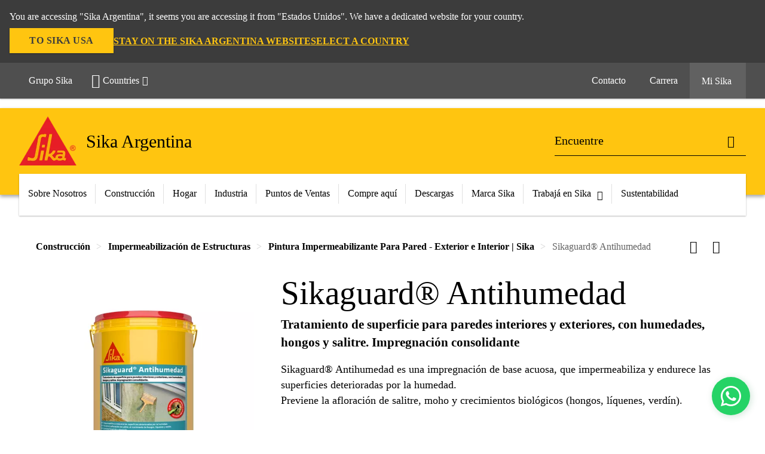

--- FILE ---
content_type: text/html;charset=utf-8
request_url: https://arg.sika.com/es/construccion/impermeabilizacion-de-estructuras/impermeabilizantes-de-fachadas-muros-y-medianeras/sikaguard-antihumedad.html
body_size: 18743
content:

<!DOCTYPE HTML>
<html data-sika-lang="es" lang="es-AR" class="cmp-font-size--normal" dir="ltr">
<head>
    <meta charset="UTF-8"/>
    
    

    <meta itemprop="code" content="021890100000000186"/>
    <meta itemprop="pid" content="3879"/>
    <meta itemprop="productFilterPaths" content="/content/ar/main/es/44074/44773/44867,/content/ar/main/es/48021/55462,/content/ar/main/es/48021/55463"/>
    
    <title>Sikaguard® Antihumedad: Tratamiento para Paredes </title>
    <meta name="viewport" content="width=device-width, initial-scale=1.0"/>
    
    
    <meta name="description" content="Sikaguard® Antihumedad es una impregnación acuosa que impermeabiliza paredes afectadas por humedad y previene la afloración de salitre y hongos.
 "/>
    
    <meta property="og:type" content="website"/>
    <meta property="og:url" content="https://arg.sika.com/es/construccion/impermeabilizacion-de-estructuras/impermeabilizantes-de-fachadas-muros-y-medianeras/sikaguard-antihumedad.html"/>
    <meta property="og:title" content="Sikaguard® Antihumedad"/>
    
    
    <meta itemprop="page-title" content="Sikaguard® Antihumedad"/>
    <meta itemprop="repository-path" content="/content/ar/main/es/products/3879"/>
    <meta itemprop="page-type" content="productpage"/>

    
    <meta itemprop="parent-page" content="/content/ar/main/es/products"/>
    
    
    <meta itemprop="categories" content="/44074/44773/44867,/48021/55463,/48021/55462"/>
    <meta itemprop="industry" content="construction"/>
    <meta itemprop="brand" content="/content/ar/main"/>
    
    
    
    
    

    <meta itemprop="title-sort" content="sikaguardantihumedad"/>

    <script defer="defer" type="text/javascript" src="/.rum/@adobe/helix-rum-js@%5E2/dist/rum-standalone.js" data-status="404"></script>
<link rel="canonical" href="https://arg.sika.com/es/construccion/impermeabilizacion-de-estructuras/impermeabilizantes-de-fachadas-muros-y-medianeras/sikaguard-antihumedad.html"/>
    
        
            <link rel="alternate" href="https://arg.sika.com/es/construccion/impermeabilizacion-de-estructuras/impermeabilizantes-de-fachadas-muros-y-medianeras/sikaguard-antihumedad.html" hreflang="es-AR"/>
        
    

    




    

    

  <!-- Always load base styles -->
  
    
<link rel="stylesheet" href="/etc.clientlibs/sika/clientlibs/clientlib-base.lc-c72f5a7b1603130ed05ab37748a06fac-lc.min.css" type="text/css">



  <!-- Load sika UI styles only when redesign feature flag is active -->
  
  




    <script>
        (function (w, d, s, l, i) {
            w[l] = w[l] || [];
            w[l].push({
                'gtm.start':
                    new Date().getTime(), event: 'gtm.js'
            });
            var f = d.getElementsByTagName(s)[0],
                j = d.createElement(s), dl = l != 'dataLayer' ? '&l=' + l : '';
            j.async = true;
            j.src =
                'https://www.googletagmanager.com/gtm.js?id=' + i + dl;
            f.parentNode.insertBefore(j, f);
        })(window, document, 'script', 'dataLayer', 'GTM-N92FWN7T');
    </script>


    
    
    

    

    
    
    

    
    
    <link rel="apple-touch-icon" sizes="120x120" href="/content/dam/system/icons-sika/120x120.png"/>

    
    <link rel="apple-touch-icon" sizes="152x152" href="/content/dam/system/icons-sika/152x152.png"/>

    
    <link rel="apple-touch-icon" sizes="167x167" href="/content/dam/system/icons-sika/167x167.png"/>

    
    <link rel="apple-touch-icon" sizes="180x180" href="/content/dam/system/icons-sika/180x180.png"/>

    
    <link rel="icon" sizes="192x192" href="/content/dam/system/icons-sika/192x192.png"/>

    
    <link rel="icon" sizes="128x128" href="/content/dam/system/icons-sika/128x128.png"/>

    
    <meta name="msapplication-square310x310logo" content="/content/dam/system/icons-sika/310x310.png"/>
    <meta name="msapplication-wide310x150logo" content="/content/dam/system/icons-sika/310x150.png"/>
    <meta name="msapplication-square150x150logo" content="/content/dam/system/icons-sika/150x150.png"/>
    <meta name="msapplication-square70x70logo" content="/content/dam/system/icons-sika/70x70.png"/>

    
    <link rel="icon" sizes="48x48" href="/content/dam/system/icons-sika/48x48.png"/>
    <link rel="icon" sizes="32x32" href="/content/dam/system/icons-sika/32x32.png"/>
    <link rel="icon" sizes="16x16" href="/content/dam/system/icons-sika/16x16.png"/>


    
    
    

    
    
    
    

    
</head>
<body class="cmp-font--klavika ltr productpage contentpage abstractpage page basicpage  ">


  



  <div id="app">
    <div class="cmp-app" v-page>
        


    <div id="header" class="cmp-header__anchor"></div>
    <header v-header class="cmp-header ">
        
  <div func-country-switch data-api-url="/es/productos/sikaguard-antihumedad.countryswitch.json" class="cmp-country-switch" style="display: none;">
    <div class="cmp-country-switch__content">
        <div class="cmp-country-switch__message" data-message></div>
        <div class="cmp-country-switch__action-items">
            <a class="cmp-button button" data-switch-button></a>
            <a class="cmp-country-switch__link-button" data-stay-button></a>
            <a class="cmp-country-switch__link-button" data-select-button></a>
        </div>
    </div>
  </div>


        <div class="cmp-meta-navigation">
    <div class="cmp-header-container">
        <div class="cmp-meta-left">
            <div class="cmp-group-title">
                <a href="https://www.sika.com" data-link-target="external" rel="noopener">Grupo Sika</a>
            </div>
            <ul class="cmp-dropdown dropdown menu">
                <li>
                    
                    <div data-servlet-path="/es.country-selector.json" v-modal="'worldwideselector'" class="cmp-modal cmp-website-selection-modal">
  <div class="cmp-website-selection">
    
    
      <div data-sika-open>
        <div class="cmp-website-selection__button">
          <a class="cmp-button secondary" data-sika-link-type="CTA">
            <i class="cmp-icon cmp-icon-earth"></i>
            Countries
          </a>
        </div>
      </div>
    
    <div data-sika-modal="modal-name" class="cmp-modal__overlay cmp-modal__overlay--website-selector">
      <div class="cmp-modal__content cmp-modal__overlay--website-selector-content">
        <div class="cmp-website-selection__content-holder">
          <div class="cmp-website-selection__header">
            <div class="cmp-website-selection__header-inner">
              <div class="cmp-website-selection__logo">
                <a href="/">
                  
  
  
  
  <picture v-responsive-image="true" data-image-src="{&#34;isResponsive&#34;:false,&#34;pattern&#34;:&#34;https://sika.scene7.com/is/content/sika/Sika_ClaimU_pos_rgb&#34;,&#34;alt&#34;:&#34;Sika Logo with Building Trust below triangle&#34;,&#34;imageProfileNamePrefix&#34;:&#34;:&#34;,&#34;imageProfileMap&#34;:{}}" data-height-based="false">
    
    <img class="svg-placeholder " src="[data-uri]" alt="Logo" title="Sika Logo"/>
  </picture>

                </a>
              </div>
              <div class="cmp-website-selection__title-wrap">
                <h3 class="cmp-website-selection__title">¿Cuál es su Región y Lengua?</h3>
              </div>
            </div>
          </div>
          <div class="cmp-website-selection__parent"></div>
        </div>
        <button class="cmp-modal__close-button" data-sika-close type="button">
          <i class="cmp-icon cmp-icon-close"></i>
        </button>
      </div>
    </div>
  </div>
</div>

                    
                </li>
                
                
                
            </ul>
        </div>
        <div class="cmp-meta-right">
            <div class="cmp-navigation">
                <ul func-shadow class="cmp-navigation__menu">
                    <li class="cmp-navigation__item cmp-navigation__item--sticky-show">
                        <a href="https://arg.sika.com/es/contacto.noNavigation.html" target="_self" v-fullscreen-modal class="cmp-navigation__link ">
                            <i class="cmp-icon cmp-icon-email-outline"></i>
                            <span class="cmp-text">
                                Contacto
                                
                            </span>
                        </a>
                    </li>
<li class="cmp-navigation__item">
                        <a href="https://arg.sika.com/es/sobre-nosotros/trabaja-con-nosotros.html" target="_self" class="cmp-navigation__link ">
                            <i class="cmp-icon cmp-icon-"></i>
                            <span class="cmp-text">
                                Carrera
                                
                            </span>
                        </a>
                    </li>


                    <li v-cart-flash="['product', 'download']" data-cart-flash-animation-class="cmp-my-sika--flash" class="cmp-navigation__item cmp-my-sika">

                        <a href="javascript:;" target="_self" class="cmp-navigation__link" v-toggle>
                            <i class="cmp-icon cmp-icon-account"></i>
                            <span class="cmp-text">
                                Mi Sika&nbsp;
                            </span>
                        </a>
                        <div class="cmp-my-sika__overlay">
                            <div class="cmp-my-sika_element cmp-my-sika_element--linked" onClick="window.location = '/content/ar/main/es/cesta-de-documentos.html'">
                                <div class="cmp-my-sika_element__icon">
                                    <i class="cmp-icon cmp-icon-file-multiple"></i>
                                </div>

                                <div class="cmp-my-sika_element_container">
                                    <div func-cart-count="download" data-cart-count-class-active="cmp-navigation__link--active" data-cart-count-class-flash="cmp-navigation__link--flash" class="cmp-my-sika_element_container__title">
                                        Productos Favoritos
                                        <span class="cart-count_container"></span>

                                        
                                    </div>
                                </div>
                            </div>
                            <div class="cmp-my-sika_element cmp-my-sika_element--linked" onClick="window.location = '/content/ar/main/es/cesta-de-documentos.html'">
                                <div class="cmp-my-sika_element__icon">
                                    <i class="cmp-icon cmp-icon-star"></i>
                                </div>

                                <div class="cmp-my-sika_element_container">
                                    <div func-cart-count="product" data-cart-count-class-active="cmp-navigation__link--active" data-cart-count-class-flash="cmp-navigation__link--flash" class="cmp-my-sika_element_container__title">
                                        Cesto de Documentos
                                        <span class="cart-count_container"></span>

                                        
                                    </div>
                                </div>
                            </div>
                            
                        </div>
                    </li>
                    
                        <li class="cmp-navigation__item cmp-navigation__item--sticky-show cmp-my-sika cart">
                            <a func-cart-count="download" func-cart-count-mobile="download" data-cart-count-class-active="cmp-navigation__link--active" data-cart-count-class-flash="cmp-navigation__link--flash" href="/es/cesta-de-documentos.html" class="cmp-navigation__link">
                                <i class="cmp-icon cmp-icon-file-multiple"></i>
                                <span class="cmp-text">
                                    Productos Favoritos&nbsp;
                                    <span class="cart-count_container"></span>
                                </span>
                                
                            </a>
                        </li>
                        <li class="cmp-navigation__item cmp-navigation__item--sticky-show cmp-my-sika cart">
                            <a func-cart-count="product" func-cart-count-mobile="product" data-cart-count-class-active="cmp-navigation__link--active" data-cart-count-class-flash="cmp-navigation__link--flash" href="/es/cesta-de-documentos.html" class="cmp-navigation__link">
                                <i class="cmp-icon cmp-icon-star"></i>
                                <span class="cmp-text">
                                    Cesto de Documentos&nbsp;
                                    <span class="cart-count_container"></span>
                                </span>
                                
                            </a>
                        </li>
                        
                    
                </ul>
            </div>
        </div>
    </div>
</div>
        <div class="cmp-header__content">
            <div class="cmp-header-container">
                <div class="cmp-header__content-left">
                    <div class="cmp-header__logo">
                        <a href="/">
                            
  
  
  <picture>
    
    <img src="https://sika.scene7.com/is/content/sika/Sika_ClaimU_pos_rgb" alt="Logo" title="Sika Logo"/>
  </picture>

                        </a>
                    </div>
                    <div class="cmp-header__logo cmp-header__logo--is-mobile">
                        <a href="/">
                            
  
  
  <picture>
    <source type="image/webp" srcset="https://sika.scene7.com/is/image/sika/Sika_NoClaim_pos_rgb_mobile?wid=160&amp;hei=138&amp;fit=crop%2C1&amp;fmt=webp-alpha 1.0x, https://sika.scene7.com/is/image/sika/Sika_NoClaim_pos_rgb_mobile?wid=320&amp;hei=277&amp;fit=crop%2C1&amp;fmt=webp-alpha 1.5x, https://sika.scene7.com/is/image/sika/Sika_NoClaim_pos_rgb_mobile?wid=320&amp;hei=277&amp;fit=crop%2C1&amp;fmt=webp-alpha 2.0x" media="(min-width: 1441px)"/>
<source type="image/webp" srcset="https://sika.scene7.com/is/image/sika/Sika_NoClaim_pos_rgb_mobile?wid=160&amp;hei=138&amp;fit=crop%2C1&amp;fmt=webp-alpha 1.0x, https://sika.scene7.com/is/image/sika/Sika_NoClaim_pos_rgb_mobile?wid=320&amp;hei=277&amp;fit=crop%2C1&amp;fmt=webp-alpha 1.5x, https://sika.scene7.com/is/image/sika/Sika_NoClaim_pos_rgb_mobile?wid=320&amp;hei=277&amp;fit=crop%2C1&amp;fmt=webp-alpha 2.0x" media="(min-width: 1025px)"/>
<source type="image/webp" srcset="https://sika.scene7.com/is/image/sika/Sika_NoClaim_pos_rgb_mobile?wid=160&amp;hei=138&amp;fit=crop%2C1&amp;fmt=webp-alpha 1.0x, https://sika.scene7.com/is/image/sika/Sika_NoClaim_pos_rgb_mobile?wid=320&amp;hei=277&amp;fit=crop%2C1&amp;fmt=webp-alpha 1.5x, https://sika.scene7.com/is/image/sika/Sika_NoClaim_pos_rgb_mobile?wid=320&amp;hei=277&amp;fit=crop%2C1&amp;fmt=webp-alpha 2.0x" media="(min-width: 601px)"/>
<source type="image/webp" srcset="https://sika.scene7.com/is/image/sika/Sika_NoClaim_pos_rgb_mobile?wid=160&amp;hei=138&amp;fit=crop%2C1&amp;fmt=webp-alpha 1.0x, https://sika.scene7.com/is/image/sika/Sika_NoClaim_pos_rgb_mobile?wid=320&amp;hei=277&amp;fit=crop%2C1&amp;fmt=webp-alpha 1.5x, https://sika.scene7.com/is/image/sika/Sika_NoClaim_pos_rgb_mobile?wid=320&amp;hei=277&amp;fit=crop%2C1&amp;fmt=webp-alpha 2.0x" media="(min-width: 481px)"/>
<source type="image/webp" srcset="https://sika.scene7.com/is/image/sika/Sika_NoClaim_pos_rgb_mobile?wid=160&amp;hei=138&amp;fit=crop%2C1&amp;fmt=webp-alpha 1.0x, https://sika.scene7.com/is/image/sika/Sika_NoClaim_pos_rgb_mobile?wid=320&amp;hei=277&amp;fit=crop%2C1&amp;fmt=webp-alpha 1.5x, https://sika.scene7.com/is/image/sika/Sika_NoClaim_pos_rgb_mobile?wid=320&amp;hei=277&amp;fit=crop%2C1&amp;fmt=webp-alpha 2.0x"/>
<source type="image/png" srcset="https://sika.scene7.com/is/image/sika/Sika_NoClaim_pos_rgb_mobile?wid=160&amp;hei=138&amp;fit=crop%2C1&amp;fmt=png-alpha 1.0x, https://sika.scene7.com/is/image/sika/Sika_NoClaim_pos_rgb_mobile?wid=320&amp;hei=277&amp;fit=crop%2C1&amp;fmt=png-alpha 1.5x, https://sika.scene7.com/is/image/sika/Sika_NoClaim_pos_rgb_mobile?wid=320&amp;hei=277&amp;fit=crop%2C1&amp;fmt=png-alpha 2.0x" media="(min-width: 1441px)"/>
<source type="image/png" srcset="https://sika.scene7.com/is/image/sika/Sika_NoClaim_pos_rgb_mobile?wid=160&amp;hei=138&amp;fit=crop%2C1&amp;fmt=png-alpha 1.0x, https://sika.scene7.com/is/image/sika/Sika_NoClaim_pos_rgb_mobile?wid=320&amp;hei=277&amp;fit=crop%2C1&amp;fmt=png-alpha 1.5x, https://sika.scene7.com/is/image/sika/Sika_NoClaim_pos_rgb_mobile?wid=320&amp;hei=277&amp;fit=crop%2C1&amp;fmt=png-alpha 2.0x" media="(min-width: 1025px)"/>
<source type="image/png" srcset="https://sika.scene7.com/is/image/sika/Sika_NoClaim_pos_rgb_mobile?wid=160&amp;hei=138&amp;fit=crop%2C1&amp;fmt=png-alpha 1.0x, https://sika.scene7.com/is/image/sika/Sika_NoClaim_pos_rgb_mobile?wid=320&amp;hei=277&amp;fit=crop%2C1&amp;fmt=png-alpha 1.5x, https://sika.scene7.com/is/image/sika/Sika_NoClaim_pos_rgb_mobile?wid=320&amp;hei=277&amp;fit=crop%2C1&amp;fmt=png-alpha 2.0x" media="(min-width: 601px)"/>
<source type="image/png" srcset="https://sika.scene7.com/is/image/sika/Sika_NoClaim_pos_rgb_mobile?wid=160&amp;hei=138&amp;fit=crop%2C1&amp;fmt=png-alpha 1.0x, https://sika.scene7.com/is/image/sika/Sika_NoClaim_pos_rgb_mobile?wid=320&amp;hei=277&amp;fit=crop%2C1&amp;fmt=png-alpha 1.5x, https://sika.scene7.com/is/image/sika/Sika_NoClaim_pos_rgb_mobile?wid=320&amp;hei=277&amp;fit=crop%2C1&amp;fmt=png-alpha 2.0x" media="(min-width: 481px)"/>
<source type="image/png" srcset="https://sika.scene7.com/is/image/sika/Sika_NoClaim_pos_rgb_mobile?wid=160&amp;hei=138&amp;fit=crop%2C1&amp;fmt=png-alpha 1.0x, https://sika.scene7.com/is/image/sika/Sika_NoClaim_pos_rgb_mobile?wid=320&amp;hei=277&amp;fit=crop%2C1&amp;fmt=png-alpha 1.5x, https://sika.scene7.com/is/image/sika/Sika_NoClaim_pos_rgb_mobile?wid=320&amp;hei=277&amp;fit=crop%2C1&amp;fmt=png-alpha 2.0x"/>

    <img src="https://sika.scene7.com/is/image/sika/Sika_NoClaim_pos_rgb_mobile?wid=160&hei=138&fit=crop%2C1" alt="Logo"/>
  </picture>

                        </a>
                    </div>
                    
                    <div class="cmp-header__title cmp-font--light ">
                        Sika Argentina
                    </div>

                    
                    
                </div>
                <div class="cmp-header__content-right">
                    
  
  
    <div class="cmp-search-field">
      <!-- Search Form -->
      <form v-search class="cmp-search-form" action="/es/serp.html" method="get">
        
        
        <!-- Search Input Field and Buttons -->
        <input type="text" name="q" placeholder="Encuentre" data-placeholder-large="Encuentre Productos, Sistemas y Soluciones" autocomplete="off" data-autocomplete-uri="/content/ar/main/es/serp/_jcr_content.typeahead.json" data-language-code="es" data-typeahead-filters="[{&#34;type&#34;:&#34;AndFilter&#34;,&#34;startsWith&#34;:false,&#34;key&#34;:&#34;brand_str&#34;,&#34;value&#34;:&#34;/content/ar/main&#34;}]" class="cmp-search-form__field cmp-font--light"/>
        <button type="reset" class="cmp-search-form__button-clear">
          <i class="cmp-icon cmp-icon-close"></i>
        </button>
        <div class="cmp-search-form__button-action cmp-search-form__button-action-just-icon">
          <i class="cmp-icon cmp-icon-magnify"></i>
        </div>
        <button type="submit" class="cmp-search-form__button-action" aria-label="Encuentre">
          <i class="cmp-icon cmp-icon-magnify"></i>
        </button>

        <!-- Search Block Box -->
        <div class="cmp-search-block">
          <!-- Search Suggestions -->
          <div class="cmp-navigation-block cmp-search-block__suggestions">
            <div class="cmp-link-list">
              <div class="cmp-link-list__title">
                <h6>Primeros Resultados</h6>
              </div>
              <div class="cmp-link-list__items">
                <ul>
                  <li><a href=""></a></li>
                </ul>
              </div>
            </div>
          </div>
          <!-- Search Top Results -->
          <div class="cmp-navigation-block cmp-search-block__suggestions cmp-search-block__suggestions__top-results">
            <div class="cmp-title">
              <h6>Recomendaciones</h6>
            </div>
          </div>
          <!-- Search Quick Links -->
          

          <!-- Search Recommendations -->
          
        </div>
      </form>
    </div>
    
  

                    <div class="cmp-burger-icon" func-cart-count-mobile.empty="download, product">
                        <div class="icon">
                            <div class="line line--1"></div>
                            <div class="line line--2"></div>
                            <div class="line line--3"></div>
                        </div>
                    </div>
                </div>
            </div>
        </div>
        <div class="cmp-main-navigation--mobile">

    
    <div class="cmp-main-navigation-root">
        <ul class="first">
            
                <li class="has-children">
                    
                    <span>Sobre Nosotros</span>
                    <ul class="sub-nav">
                        <li class="back">Volver al Menú principal</li>
                        <li class="overview cmp-font--bold">
                            <a href="/es/sobre-nosotros.html">Sobre Nosotros
                                
                            </a>

                            <!-- when there is no link we need a span so that we can target the element via css -->
                            
                        </li>
                        
                            
                            
                                <li>
                                    <a href="/es/sobre-nosotros/somos-sika-argentina.html" target="_self">
                                        Somos Sika Argentina
                                    </a>
                                </li>
<li>
                                    <a href="/es/sobre-nosotros/valores-y-principios.html" target="_self">
                                        Valores y principios
                                    </a>
                                </li>
<li>
                                    <a href="/es/sobre-nosotros/historia.html" target="_self">
                                        Historia
                                    </a>
                                </li>
<li>
                                    <a href="/es/sobre-nosotros/noticias.html" target="_self">
                                        Noticias
                                    </a>
                                </li>

                            
                        
                    </ul>
                </li>
            
                <li class="has-children">
                    
                    <span>Construcción</span>
                    <ul class="sub-nav">
                        <li class="back">Volver al Menú principal</li>
                        <li class="overview cmp-font--bold">
                            <a href="/es/construccion.html">Construcción
                                
                            </a>

                            <!-- when there is no link we need a span so that we can target the element via css -->
                            
                        </li>
                        
                            <li class="has-children">
                                
                                <span>Impermeabilización de estructuras</span>
                                <ul class="sub-nav">
                                    <li class="back">Volver a Construcción</li>
                                    <li class="overview cmp-font--bold">
                                        <a href="/es/construccion/impermeabilizacion-de-estructuras.html">
                                            Impermeabilización de estructuras
                                        </a>

                                        <!-- when there is no link we need a span so that we can target the element via css -->
                                        
                                    </li>
                                    <li>
                                        <a target="_self" href="/es/construccion/impermeabilizacion-de-estructuras/44859.html">
                                            Impermeabilización de sótanos y subsuelos
                                        </a>
                                    </li>
<li>
                                        <a target="_self" href="/es/construccion/impermeabilizacion-de-estructuras/impermeabilizacion-de-tuneles.html">
                                            Impermeabilización de túneles
                                        </a>
                                    </li>
<li>
                                        <a target="_self" href="/es/construccion/impermeabilizacion-de-estructuras/revestimientos-de-fuentes-piletas-y-tanques.html">
                                            Revestimientos de fuentes, piletas y tanques 
                                        </a>
                                    </li>
<li>
                                        <a target="_self" href="/es/construccion/impermeabilizacion-de-estructuras/impermeabilizantes-de-fachadas-muros-y-medianeras.html">
                                            Impermeabilizantes y pinturas para fachadas y muros
                                        </a>
                                    </li>
<li>
                                        <a target="_self" href="/es/construccion/impermeabilizacion-de-estructuras/44868.html">
                                            Impermeabilización de juntas
                                        </a>
                                    </li>
<li>
                                        <a target="_self" href="/es/construccion/impermeabilizacion-de-estructuras/44859.html">
                                            Humedad de cimientos
                                        </a>
                                    </li>

                                </ul>
                            </li>
                            
                        
                            <li class="has-children">
                                
                                <span>Pisos</span>
                                <ul class="sub-nav">
                                    <li class="back">Volver a Construcción</li>
                                    <li class="overview cmp-font--bold">
                                        <a href="/es/construccion/pisos.html">
                                            Pisos
                                        </a>

                                        <!-- when there is no link we need a span so that we can target the element via css -->
                                        
                                    </li>
                                    <li>
                                        <a href="/es/construccion/pisos/cuartos-limpios.html">
                                            Cuartos limpios
                                        </a>
                                    </li>
<li>
                                        <a href="/es/construccion/pisos/areas-de-procesos-secos-en-industria.html">
                                            Áreas de procesos secos en industria
                                        </a>
                                    </li>
<li>
                                        <a href="/es/construccion/pisos/areas-de-procesos-humedos-en-industria.html">
                                            Áreas de procesos húmedos en industria
                                        </a>
                                    </li>
<li>
                                        <a href="/es/construccion/pisos/industria-de-bebidas-contacto-directo.html">
                                            Industria de bebidas (contacto directo)
                                        </a>
                                    </li>
<li>
                                        <a href="/es/construccion/pisos/industria-quimica-farmaceutica.html">
                                            Industria química / farmacéutica
                                        </a>
                                    </li>
<li>
                                        <a href="/es/construccion/pisos/areas-de-almacenamiento.html">
                                            Áreas de almacenamiento
                                        </a>
                                    </li>
<li>
                                        <a href="/es/construccion/pisos/estacionamientos.html">
                                            Estacionamientos
                                        </a>
                                    </li>
<li>
                                        <a href="/es/construccion/pisos/areas-residenciales-y-comerciales.html">
                                            Áreas residenciales y comerciales
                                        </a>
                                    </li>
<li>
                                        <a href="/es/construccion/pisos/industria-manufacturera.html">
                                            Industria manufacturera
                                        </a>
                                    </li>
<li>
                                        <a href="/es/construccion/pisos/pisos-en-exteriores.html">
                                            Pisos en exteriores
                                        </a>
                                    </li>
<li>
                                        <a href="/es/construccion/pisos/equipamientos-y-accesorios.html">
                                            Equipamientos y Accesorios
                                        </a>
                                    </li>
<li>
                                        <a href="/es/construccion/pisos/pisos-cementiceos.html">
                                            Pisos Cementiceos
                                        </a>
                                    </li>
<li>
                                        <a href="/es/construccion/pisos/pisos-epoxi-cementicios.html">
                                            Pisos Epoxi-cementicios
                                        </a>
                                    </li>
<li>
                                        <a href="/es/construccion/pisos/pisos-basados-en-resinas.html">
                                            Pisos basados en resinas
                                        </a>
                                    </li>

                                </ul>
                            </li>
                            
                        
                            <li class="has-children">
                                
                                <span>Impermeabilización de Techos</span>
                                <ul class="sub-nav">
                                    <li class="back">Volver a Construcción</li>
                                    <li class="overview cmp-font--bold">
                                        <a href="/es/construccion/impermeabilizacion-de-techos.html">
                                            Impermeabilización de Techos
                                        </a>

                                        <!-- when there is no link we need a span so that we can target the element via css -->
                                        
                                    </li>
                                    <li>
                                        <a target="_self" href="/es/construccion/impermeabilizacion-de-techos/impermeabilizacion-de-techos-con-membranas-liquidas.html">
                                            Impermeabilización de techos con membranas líquidas
                                        </a>
                                    </li>
<li>
                                        <a target="_self" href="/es/construccion/impermeabilizacion-de-techos/impermeabilizacion-de-techos-verdes-y-jardines-sobre-areas-comunes.html">
                                            Impermeabilización de techos verdes y jardines sobre áreas comunes
                                        </a>
                                    </li>
<li>
                                        <a target="_self" href="/es/construccion/impermeabilizacion-de-techos/impermeabilizacion-de-techos-con-membranas-de-pvc.html">
                                            Impermeabilización de techos con membranas de PVC
                                        </a>
                                    </li>
<li>
                                        <a target="_self" href="/es/construccion/impermeabilizacion-de-techos/accesorios.html">
                                            Accesorios
                                        </a>
                                    </li>
<li>
                                        <a target="_self" href="/es/construccion/impermeabilizacion-de-techos/impermeabilizacion-de-techos-con-cubiertas-reflectivas.html">
                                            Cubiertas Reflectivas
                                        </a>
                                    </li>

                                </ul>
                            </li>
                            
                        
                            <li class="has-children">
                                
                                <span>Selladores</span>
                                <ul class="sub-nav">
                                    <li class="back">Volver a Construcción</li>
                                    <li class="overview cmp-font--bold">
                                        <a href="/es/construccion/selladores.html">
                                            Selladores
                                        </a>

                                        <!-- when there is no link we need a span so that we can target the element via css -->
                                        
                                    </li>
                                    <li>
                                        <a target="_self" href="/es/construccion/selladores/selladores-de-pared.html">
                                            Selladores De Pared
                                        </a>
                                    </li>
<li>
                                        <a target="_self" href="/es/construccion/selladores/juntas-de-pisos.html">
                                            Juntas de pisos
                                        </a>
                                    </li>
<li>
                                        <a target="_self" href="/es/construccion/selladores/juntas-en-cubiertas.html">
                                            Juntas en cubiertas
                                        </a>
                                    </li>
<li>
                                        <a target="_self" href="/es/construccion/selladores/sellado-de-grietas-y-juntas.html">
                                            Sellado de grietas y juntas
                                        </a>
                                    </li>
<li>
                                        <a target="_self" href="/es/construccion/selladores/juntas-para-vidrio-y-zonas-humedas.html">
                                            Juntas para vidrio y zonas húmedas
                                        </a>
                                    </li>
<li>
                                        <a target="_self" href="/es/construccion/selladores/juntas-especiales.html">
                                            Juntas especiales
                                        </a>
                                    </li>
<li>
                                        <a target="_self" href="/es/construccion/selladores/espumas-expansivas.html">
                                            Espumas expansivas
                                        </a>
                                    </li>
<li>
                                        <a target="_self" href="/es/construccion/selladores/primers.html">
                                            Primers
                                        </a>
                                    </li>
<li>
                                        <a target="_self" href="/es/construccion/selladores/accesorios-y-herramientas-para-selladores.html">
                                            Accesorios y herramientas
                                        </a>
                                    </li>

                                </ul>
                            </li>
                            
                        
                            <li class="has-children">
                                
                                <span>Tecnología para el hormigón</span>
                                <ul class="sub-nav">
                                    <li class="back">Volver a Construcción</li>
                                    <li class="overview cmp-font--bold">
                                        <a href="/es/construccion/tecnologia-para-el-hormigon.html">
                                            Tecnología para el hormigón
                                        </a>

                                        <!-- when there is no link we need a span so that we can target the element via css -->
                                        
                                    </li>
                                    <li>
                                        <a target="_self" href="/es/construccion/tecnologia-para-el-hormigon/44780.html">
                                            Incorporador de aire
                                        </a>
                                    </li>
<li>
                                        <a target="_self" href="/es/construccion/tecnologia-para-el-hormigon/reductores-de-agua.html">
                                            Reductores de agua
                                        </a>
                                    </li>
<li>
                                        <a target="_self" href="/es/construccion/tecnologia-para-el-hormigon/44787.html">
                                            Tunelería y minería
                                        </a>
                                    </li>
<li>
                                        <a target="_self" href="/es/construccion/tecnologia-para-el-hormigon/44788.html">
                                            Otros productos
                                        </a>
                                    </li>
<li>
                                        <a target="_self" href="/es/construccion/tecnologia-para-el-hormigon/44789.html">
                                            Retardadores
                                        </a>
                                    </li>
<li>
                                        <a target="_self" href="/es/construccion/tecnologia-para-el-hormigon/44790.html">
                                            Acelerante de fragüe y endurecimiento
                                        </a>
                                    </li>
<li>
                                        <a target="_self" href="/es/construccion/tecnologia-para-el-hormigon/44791.html">
                                            Hidrófugo de masa para hormigón
                                        </a>
                                    </li>
<li>
                                        <a target="_self" href="/es/construccion/tecnologia-para-el-hormigon/hormigon-premoldeado.html">
                                            Hormigón Premoldeado
                                        </a>
                                    </li>
<li>
                                        <a target="_self" href="/es/construccion/tecnologia-para-el-hormigon/70445.html">
                                            Fibras para el Hormigón
                                        </a>
                                    </li>

                                </ul>
                            </li>
                            
                        
                            <li class="has-children">
                                
                                <span>Tecnología para el cemento</span>
                                <ul class="sub-nav">
                                    <li class="back">Volver a Construcción</li>
                                    <li class="overview cmp-font--bold">
                                        <a href="/es/construccion/tecnologia-para-el-cemento.html">
                                            Tecnología para el cemento
                                        </a>

                                        <!-- when there is no link we need a span so that we can target the element via css -->
                                        
                                    </li>
                                    <li>
                                        <a target="_self" href="/es/construccion/tecnologia-para-el-cemento/aditivos-para-procesos-de-molienda.html">
                                            Aditivos para el proceso de molienda
                                        </a>
                                    </li>

                                </ul>
                            </li>
                            
                        
                            <li class="has-children">
                                
                                <span>Reparación del Hormigón</span>
                                <ul class="sub-nav">
                                    <li class="back">Volver a Construcción</li>
                                    <li class="overview cmp-font--bold">
                                        <a href="/es/construccion/reparacion-del-hormigon.html">
                                            Reparación del Hormigón
                                        </a>

                                        <!-- when there is no link we need a span so that we can target the element via css -->
                                        
                                    </li>
                                    <li>
                                        <a target="_self" href="/es/construccion/reparacion-del-hormigon/morteros-de-reparacion-predosificados.html">
                                            Morteros de reparación predosificados
                                        </a>
                                    </li>
<li>
                                        <a target="_self" href="/es/construccion/reparacion-del-hormigon/proteccion-del-hormigon.html">
                                            Protección del hormigón
                                        </a>
                                    </li>
<li>
                                        <a target="_self" href="/es/construccion/reparacion-del-hormigon/pegado-rigido-y-puentes-de-adherencia.html">
                                            Pegado rígido y puentes de adherencia
                                        </a>
                                    </li>
<li>
                                        <a target="_self" href="/es/construccion/reparacion-del-hormigon/control-de-la-corrosion.html">
                                            Control de la corrosión
                                        </a>
                                    </li>

                                </ul>
                            </li>
                            
                        
                            <li class="has-children">
                                
                                <span>Refuerzo de estructuras</span>
                                <ul class="sub-nav">
                                    <li class="back">Volver a Construcción</li>
                                    <li class="overview cmp-font--bold">
                                        <a href="/es/construccion/refuerzo-de-estructuras.html">
                                            Refuerzo de estructuras
                                        </a>

                                        <!-- when there is no link we need a span so that we can target the element via css -->
                                        
                                    </li>
                                    <li>
                                        <a target="_self" href="/es/construccion/refuerzo-de-estructuras/refuerzo-de-estructuras.html">
                                            Refuerzo estructural
                                        </a>
                                    </li>
<li>
                                        <a target="_self" href="/es/construccion/refuerzo-de-estructuras/pegado-rigido-estructural.html">
                                            Pegado rígido estructural
                                        </a>
                                    </li>

                                </ul>
                            </li>
                            
                        
                            <li class="has-children">
                                
                                <span>Envolvente Protectora</span>
                                <ul class="sub-nav">
                                    <li class="back">Volver a Construcción</li>
                                    <li class="overview cmp-font--bold">
                                        <a href="/es/construccion/envolvente-protectora.html">
                                            Envolvente Protectora
                                        </a>

                                        <!-- when there is no link we need a span so that we can target the element via css -->
                                        
                                    </li>
                                    <li>
                                        <a target="_self" href="/es/construccion/envolvente-protectora/76617.html">
                                            Inyecciones para Impermeabilizar
                                        </a>
                                    </li>
<li>
                                        <a target="_self" href="/es/construccion/envolvente-protectora/76618.html">
                                            Juntas Impermeables
                                        </a>
                                    </li>
<li>
                                        <a target="_self" href="/es/construccion/envolvente-protectora/76619.html">
                                            Membranas Completamente Adheridas
                                        </a>
                                    </li>
<li>
                                        <a target="_self" href="/es/construccion/envolvente-protectora/76620.html">
                                            Morteros Impermeabilizantes
                                        </a>
                                    </li>
<li>
                                        <a target="_self" href="/es/construccion/envolvente-protectora/76621.html">
                                            Membranas Líquidas Bituminosas
                                        </a>
                                    </li>

                                </ul>
                            </li>
                            
                        
                            <li class="has-children">
                                
                                <span>Grouting y Anclajes</span>
                                <ul class="sub-nav">
                                    <li class="back">Volver a Construcción</li>
                                    <li class="overview cmp-font--bold">
                                        <a href="/es/construccion/grouting-y-anclajes.html">
                                            Grouting y Anclajes
                                        </a>

                                        <!-- when there is no link we need a span so that we can target the element via css -->
                                        
                                    </li>
                                    <li>
                                        <a href="/es/construccion/grouting-y-anclajes/grouting-y-anclajes.html">
                                            Soluciones Sika para grouting
                                        </a>
                                    </li>
<li>
                                        <a href="/es/construccion/grouting-y-anclajes/44822.html">
                                            Anclajes
                                        </a>
                                    </li>
<li>
                                        <a href="/es/construccion/grouting-y-anclajes/anclajes.html">
                                            Soluciones Sika para anclajes
                                        </a>
                                    </li>

                                </ul>
                            </li>
                            
                        
                            <li class="has-children">
                                
                                <span>Aditivos para Mortero</span>
                                <ul class="sub-nav">
                                    <li class="back">Volver a Construcción</li>
                                    <li class="overview cmp-font--bold">
                                        <a href="/es/construccion/aditivos-para-mortero.html">
                                            Aditivos para Mortero
                                        </a>

                                        <!-- when there is no link we need a span so that we can target the element via css -->
                                        
                                    </li>
                                    <li>
                                        <a href="/es/construccion/aditivos-para-mortero/aditivos-y-acelerantes-de-frague-para-morteros-realizados-en-obra.html">
                                            Aditivos y acelerantes de fragüe para morteros realizados en obra
                                        </a>
                                    </li>

                                </ul>
                            </li>
                            
                        
                            <li class="has-children">
                                
                                <span>Morteros</span>
                                <ul class="sub-nav">
                                    <li class="back">Volver a Construcción</li>
                                    <li class="overview cmp-font--bold">
                                        <a href="/es/construccion/morteros.html">
                                            Morteros
                                        </a>

                                        <!-- when there is no link we need a span so that we can target the element via css -->
                                        
                                    </li>
                                    <li>
                                        <a target="_self" href="/es/construccion/morteros/morteros-listos-para-usar.html">
                                            Morteros listos para usar
                                        </a>
                                    </li>
<li>
                                        <a target="_self" href="/es/construccion/morteros/aditivos-y-adiciones-para-morteros.html">
                                            Aditivos y adiciones para morteros
                                        </a>
                                    </li>

                                </ul>
                            </li>
                            
                        
                            <li class="has-children">
                                
                                <span>Inyección</span>
                                <ul class="sub-nav">
                                    <li class="back">Volver a Construcción</li>
                                    <li class="overview cmp-font--bold">
                                        <a href="/es/construccion/inyeccion.html">
                                            Inyección
                                        </a>

                                        <!-- when there is no link we need a span so that we can target the element via css -->
                                        
                                    </li>
                                    <li>
                                        <a target="_self" href="/es/construccion/inyeccion/inyeccion-impermeable.html">
                                            Inyección impermeable
                                        </a>
                                    </li>
<li>
                                        <a target="_self" href="/es/construccion/inyeccion/inyeccion-estructural.html">
                                            Inyección estructural
                                        </a>
                                    </li>

                                </ul>
                            </li>
                            
                        
                            <li class="has-children">
                                
                                <span>Recubrimientos Protectores</span>
                                <ul class="sub-nav">
                                    <li class="back">Volver a Construcción</li>
                                    <li class="overview cmp-font--bold">
                                        <a href="/es/construccion/recubrimientos-protectores.html">
                                            Recubrimientos Protectores
                                        </a>

                                        <!-- when there is no link we need a span so that we can target the element via css -->
                                        
                                    </li>
                                    <li>
                                        <a target="_self" href="/es/construccion/recubrimientos-protectores/proteccion-qu%C3%ADmica-del-hormig%C3%B3n.html">
                                            Protección Química del Hormigón
                                        </a>
                                    </li>
<li>
                                        <a target="_self" href="/es/construccion/recubrimientos-protectores/proteccion-hormigon-visto.html">
                                            Protección Hormigón Visto
                                        </a>
                                    </li>
<li>
                                        <a target="_self" href="/es/construccion/recubrimientos-protectores/accesorios.html">
                                            Accesorios
                                        </a>
                                    </li>

                                </ul>
                            </li>
                            
                        
                            <li class="has-children">
                                
                                <span>Pegado elástico</span>
                                <ul class="sub-nav">
                                    <li class="back">Volver a Construcción</li>
                                    <li class="overview cmp-font--bold">
                                        <a href="/es/construccion/pegado-elastico.html">
                                            Pegado elástico
                                        </a>

                                        <!-- when there is no link we need a span so that we can target the element via css -->
                                        
                                    </li>
                                    <li>
                                        <a target="_self" href="/es/construccion/pegado-elastico/pegado-elastico.html">
                                            Pegado elástico
                                        </a>
                                    </li>
<li>
                                        <a target="_self" href="/es/construccion/pegado-elastico/adhesivos-multipropositos.html">
                                            Adhesivos multipropósitos
                                        </a>
                                    </li>
<li>
                                        <a target="_self" href="/es/construccion/pegado-elastico/pegado-de-pisos-de-madera.html">
                                            Pegado de pisos de madera
                                        </a>
                                    </li>
<li>
                                        <a target="_self" href="/es/construccion/pegado-elastico/pegado-de-piezas-ceramicas.html">
                                            Pegado de piezas cerámicas
                                        </a>
                                    </li>
<li>
                                        <a target="_self" href="/es/construccion/pegado-elastico/pegado-de-tejas.html">
                                            Pegado de tejas
                                        </a>
                                    </li>
<li>
                                        <a target="_self" href="/es/construccion/pegado-elastico/accesorios-y-herramientos.html">
                                            Accesorios y herramientas
                                        </a>
                                    </li>

                                </ul>
                            </li>
                            
                        
                            <li class="has-children">
                                
                                <span>Adhesivos de cerámicos</span>
                                <ul class="sub-nav">
                                    <li class="back">Volver a Construcción</li>
                                    <li class="overview cmp-font--bold">
                                        <a href="/es/construccion/adhesivos-de-ceramicos.html">
                                            Adhesivos de cerámicos
                                        </a>

                                        <!-- when there is no link we need a span so that we can target the element via css -->
                                        
                                    </li>
                                    <li>
                                        <a target="_self" href="/es/construccion/adhesivos-de-ceramicos/44858.html">
                                            Adhesivos de cerámicos
                                        </a>
                                    </li>

                                </ul>
                            </li>
                            
                        
                    </ul>
                </li>
            
                <li class="has-children">
                    
                    <span>Hogar</span>
                    <ul class="sub-nav">
                        <li class="back">Volver al Menú principal</li>
                        <li class="overview cmp-font--bold">
                            <a href="/es/hogar.html">Hogar
                                
                            </a>

                            <!-- when there is no link we need a span so that we can target the element via css -->
                            
                        </li>
                        
                            <li class="has-children">
                                
                                <span>Hogar</span>
                                <ul class="sub-nav">
                                    <li class="back">Volver a Hogar</li>
                                    <li class="overview cmp-font--bold">
                                        <a href="/es/hogar.html">
                                            Hogar
                                        </a>

                                        <!-- when there is no link we need a span so that we can target the element via css -->
                                        
                                    </li>
                                    <li>
                                        <a href="/es/hogar/bano.html">
                                            Baño
                                        </a>
                                    </li>
<li>
                                        <a href="/es/hogar/cocina.html">
                                            Cocina
                                        </a>
                                    </li>
<li>
                                        <a href="/es/hogar/dormitorio.html">
                                            Dormitorio
                                        </a>
                                    </li>
<li>
                                        <a href="/es/hogar/sala-de-estar.html">
                                            Sala de estar
                                        </a>
                                    </li>
<li>
                                        <a href="/es/hogar/garaje.html">
                                            Garage
                                        </a>
                                    </li>
<li>
                                        <a href="/es/hogar/despensa-y-almacenamiento.html">
                                            Despensa y almacenamiento
                                        </a>
                                    </li>
<li>
                                        <a href="/es/hogar/techo.html">
                                            Techo
                                        </a>
                                    </li>
<li>
                                        <a href="/es/hogar/fachada.html">
                                            Fachada
                                        </a>
                                    </li>
<li>
                                        <a href="/es/hogar/balcones-y-terrazas.html">
                                            Balcones y terrazas
                                        </a>
                                    </li>
<li>
                                        <a href="/es/hogar/piscinas-y-jardin.html">
                                            Piscinas y jardín
                                        </a>
                                    </li>
<li>
                                        <a href="/es/hogar/554691.html">
                                            Balcones y terrazas BK
                                        </a>
                                    </li>

                                </ul>
                            </li>
                            
                        
                    </ul>
                </li>
            
                <li class="has-children">
                    
                    <span>Industria</span>
                    <ul class="sub-nav">
                        <li class="back">Volver al Menú principal</li>
                        <li class="overview cmp-font--bold">
                            <a href="/es/industria.html">Industria
                                
                            </a>

                            <!-- when there is no link we need a span so that we can target the element via css -->
                            
                        </li>
                        
                            <li class="has-children">
                                
                                <span>Reparación del automóvil</span>
                                <ul class="sub-nav">
                                    <li class="back">Volver a Industria</li>
                                    <li class="overview cmp-font--bold">
                                        <a href="/es/industria/reparacion-del-automovil.html">
                                            Reparación del automóvil
                                        </a>

                                        <!-- when there is no link we need a span so that we can target the element via css -->
                                        
                                    </li>
                                    <li>
                                        <a target="_self" href="/es/industria/reparacion-del-automovil/reemplazo-de-parabrisas.html">
                                            Reemplazo de parabrisas
                                        </a>
                                    </li>
<li>
                                        <a target="_self" href="/es/industria/reparacion-del-automovil/mantenimiento-automotor.html">
                                            Mantenimiento automotor
                                        </a>
                                    </li>

                                </ul>
                            </li>
                            
                        
                            <li class="has-children">
                                
                                <span> Línea Blanca y Equipos Industriales</span>
                                <ul class="sub-nav">
                                    <li class="back">Volver a Industria</li>
                                    <li class="overview cmp-font--bold">
                                        <a href="/es/industria/linea-blanca-y-equipos-industriales.html">
                                             Línea Blanca y Equipos Industriales
                                        </a>

                                        <!-- when there is no link we need a span so that we can target the element via css -->
                                        
                                    </li>
                                    <li>
                                        <a target="_self" href="/es/industria/linea-blanca-y-equipos-industriales/electrodomesticos.html">
                                            Electrodomésticos
                                        </a>
                                    </li>
<li>
                                        <a target="_self" href="/es/industria/linea-blanca-y-equipos-industriales/equipos-industriales.html">
                                            Equipos Industriales
                                        </a>
                                    </li>

                                </ul>
                            </li>
                            
                        
                            <li class="has-children">
                                
                                <span>Ventanas y Fachadas</span>
                                <ul class="sub-nav">
                                    <li class="back">Volver a Industria</li>
                                    <li class="overview cmp-font--bold">
                                        <a href="/es/industria/ventanas-y-fachadas.html">
                                            Ventanas y Fachadas
                                        </a>

                                        <!-- when there is no link we need a span so that we can target the element via css -->
                                        
                                    </li>
                                    <li>
                                        <a target="_self" href="/es/industria/ventanas-y-fachadas/ventanas.html">
                                            Ventanas
                                        </a>
                                    </li>
<li>
                                        <a target="_self" href="/es/industria/ventanas-y-fachadas/fachadas.html">
                                            Fachadas
                                        </a>
                                    </li>
<li>
                                        <a target="_self" href="/es/industria/ventanas-y-fachadas/paneles-de-construccion.html">
                                            Paneles de construcción
                                        </a>
                                    </li>

                                </ul>
                            </li>
                            
                        
                            <li class="has-children">
                                
                                <span>Transporte</span>
                                <ul class="sub-nav">
                                    <li class="back">Volver a Industria</li>
                                    <li class="overview cmp-font--bold">
                                        <a href="/es/industria/transporte.html">
                                            Transporte
                                        </a>

                                        <!-- when there is no link we need a span so that we can target the element via css -->
                                        
                                    </li>
                                    <li>
                                        <a target="_self" href="/es/industria/transporte/sellado-y-pegado-de-carrocerias.html">
                                            Sellado y pegado de carrocerías 
                                        </a>
                                    </li>
<li>
                                        <a target="_self" href="/es/industria/transporte/adhesivos-para-vidrios-laterales-y-parabrisas.html">
                                            Adhesivos para vidrios laterales y parabrisas
                                        </a>
                                    </li>
<li>
                                        <a target="_self" href="/es/industria/transporte/selladores-interioresyexteriores.html">
                                            Selladores de interiores y exteriores
                                        </a>
                                    </li>

                                </ul>
                            </li>
                            
                        
                            <li class="">
                                <a href="/es/industria/energias-renovables.html">
                                        Energías Renovables
                                </a>
                                
                                
                            </li>
                            
                        
                            <li class="has-children">
                                
                                <span>Nautica</span>
                                <ul class="sub-nav">
                                    <li class="back">Volver a Industria</li>
                                    <li class="overview cmp-font--bold">
                                        <a href="/es/industria/nautica.html">
                                            Nautica
                                        </a>

                                        <!-- when there is no link we need a span so that we can target the element via css -->
                                        
                                    </li>
                                    <li>
                                        <a target="_self" href="/es/industria/nautica/cubierta-de-teka.html">
                                            Cubierta de Teka
                                        </a>
                                    </li>
<li>
                                        <a target="_self" href="/es/industria/nautica/pegado-de-vidrios.html">
                                            Pegado de vidrio orgánico e inorgánico
                                        </a>
                                    </li>
<li>
                                        <a target="_self" href="/es/industria/nautica/sellado-exterior.html">
                                            Sellado Exterior
                                        </a>
                                    </li>
<li>
                                        <a target="_self" href="/es/industria/nautica/sellado-interior.html">
                                            Sellado Interior
                                        </a>
                                    </li>
<li>
                                        <a target="_self" href="/es/industria/nautica/pegado-estructural.html">
                                            Pegado estructural
                                        </a>
                                    </li>
<li>
                                        <a target="_self" href="/es/industria/nautica/panel-sandwich.html">
                                            Panel Sandwich
                                        </a>
                                    </li>
<li>
                                        <a target="_self" href="/es/industria/nautica/accesorios.html">
                                            Accesorios
                                        </a>
                                    </li>

                                </ul>
                            </li>
                            
                        
                            <li class="">
                                <a href="/es/industria/textiles-y-consumibles.html">
                                        Textiles y Consumibles
                                </a>
                                
                                
                            </li>
                            
                        
                            <li class="">
                                <a href="/es/industria/resinas-avanzadas.html">
                                        Resinas Avanzadas
                                </a>
                                
                                
                            </li>
                            
                        
                    </ul>
                </li>
            
                <li class="">
                    <a href="/es/puntos-de-venta.html">
                        Puntos de Ventas
                    </a>
                    
                    
                </li>
            
                <li class="">
                    <a href="/es/comprar-sika.html">
                        Compre aquí
                    </a>
                    
                    
                </li>
            
                <li class="">
                    <a href="/es/documentacion.html">
                        Descargas
                    </a>
                    
                    
                </li>
            
                <li class="has-children">
                    
                    <span>Marca Sika</span>
                    <ul class="sub-nav">
                        <li class="back">Volver al Menú principal</li>
                        <li class="overview cmp-font--bold">
                            <a href="/es/marcas-sika.html">Marca Sika
                                
                            </a>

                            <!-- when there is no link we need a span so that we can target the element via css -->
                            
                        </li>
                        
                            <li class="has-children">
                                
                                <span>Marcas Sika</span>
                                <ul class="sub-nav">
                                    <li class="back">Volver a Marca Sika</li>
                                    <li class="overview cmp-font--bold">
                                        <a href="/es/marcas-sika.html">
                                            Marcas Sika
                                        </a>

                                        <!-- when there is no link we need a span so that we can target the element via css -->
                                        
                                    </li>
                                    <li>
                                        <a class="external-link" target="_blank" href="https://arg.sika.com/klaukol">
                                            Klaukol<i class="cmp-icon cmp-icon-open-in-new"></i>
                                        </a>
                                    </li>
<li>
                                        <a class="external-link" target="_blank" href="https://arg.sika.com/revear">
                                            Revear<i class="cmp-icon cmp-icon-open-in-new"></i>
                                        </a>
                                    </li>

                                </ul>
                            </li>
                            
                        
                    </ul>
                </li>
            
                <li class="">
                    <a class="external-link" href="http://ar.sikaguia.com/formulario-sika-argentina/" data-link-target="external" rel="noopener">
                        Trabajá en Sika<i class="cmp-icon cmp-icon-open-in-new"></i>
                    </a>
                    
                    
                </li>
            
                <li class="has-children">
                    
                    <span>Sustentabilidad</span>
                    <ul class="sub-nav">
                        <li class="back">Volver al Menú principal</li>
                        <li class="overview cmp-font--bold">
                            <a href="/es/sostenibilidad.html">Sustentabilidad
                                
                            </a>

                            <!-- when there is no link we need a span so that we can target the element via css -->
                            
                        </li>
                        
                            <li class="has-children">
                                
                                <span>Sustentabilidad</span>
                                <ul class="sub-nav">
                                    <li class="back">Volver a Sustentabilidad</li>
                                    <li class="overview cmp-font--bold">
                                        <a href="/es/sostenibilidad.html">
                                            Sustentabilidad
                                        </a>

                                        <!-- when there is no link we need a span so that we can target the element via css -->
                                        
                                    </li>
                                    <li>
                                        <a href="/es/sostenibilidad/politicas-directrices-esg.html">
                                            ESG Policies and Guidelines
                                        </a>
                                    </li>
<li>
                                        <a href="/es/sostenibilidad/innovaciones-sostenibles.html">
                                            Innovaciones Sostenibles
                                        </a>
                                    </li>
<li>
                                        <a href="/es/sostenibilidad/dimension-ambiental.html">
                                            Dimensión Ambiental
                                        </a>
                                    </li>
<li>
                                        <a href="/es/sostenibilidad/soluciones-sostenibles1.html">
                                            Soluciones Sostenibles
                                        </a>
                                    </li>
<li>
                                        <a href="/es/sostenibilidad/dimension-social.html">
                                            Dimensión Social
                                        </a>
                                    </li>
<li>
                                        <a href="/es/sostenibilidad/codigo-de-conducta.html">
                                            Código de conducta
                                        </a>
                                    </li>
<li>
                                        <a href="/es/sostenibilidad/reporte-sostenibilidad.html">
                                            Reporte de Sostenibilidad
                                        </a>
                                    </li>
<li>
                                        <a href="/es/sostenibilidad/estrategia-sostenibilidad-sika-2028.html">
                                            Estrategia 2028
                                        </a>
                                    </li>

                                </ul>
                            </li>
                            
                        
                    </ul>
                </li>
            
            
        </ul>
        <div class="cmp-nav-footer">
            <ul>
                <li>
                    <a href="https://arg.sika.com/es/contacto.noNavigation.html" target="_self" v-fullscreen-modal>
                        Contacto
                        
                    </a>
                </li>
<li>
                    <a href="https://arg.sika.com/es/sobre-nosotros/trabaja-con-nosotros.html" target="_self">
                        Carrera
                        
                    </a>
                </li>


                

                <li>
                    <a href="https://www.sika.com" data-link-target="external" rel="noopener">Grupo Sika</a>
                </li>

                <li>
                    
                    <div data-servlet-path="/es.country-selector.json" v-modal="'worldwideselectormobile'" class="cmp-modal cmp-website-selection-modal">
  <div class="cmp-website-selection">
    
    
      <div data-sika-open>
        <div class="cmp-website-selection__button">
          <a class="cmp-button secondary" data-sika-link-type="CTA">
            <i class="cmp-icon cmp-icon-earth"></i>
            Countries
          </a>
        </div>
      </div>
    
    <div data-sika-modal="modal-name" class="cmp-modal__overlay cmp-modal__overlay--website-selector">
      <div class="cmp-modal__content cmp-modal__overlay--website-selector-content">
        <div class="cmp-website-selection__content-holder">
          <div class="cmp-website-selection__header">
            <div class="cmp-website-selection__header-inner">
              <div class="cmp-website-selection__logo">
                <a href="/">
                  
  
  
  
  <picture v-responsive-image="true" data-image-src="{&#34;isResponsive&#34;:false,&#34;pattern&#34;:&#34;https://sika.scene7.com/is/content/sika/Sika_ClaimU_pos_rgb&#34;,&#34;alt&#34;:&#34;Sika Logo with Building Trust below triangle&#34;,&#34;imageProfileNamePrefix&#34;:&#34;:&#34;,&#34;imageProfileMap&#34;:{}}" data-height-based="false">
    
    <img class="svg-placeholder " src="[data-uri]" alt="Logo" title="Sika Logo"/>
  </picture>

                </a>
              </div>
              <div class="cmp-website-selection__title-wrap">
                <h3 class="cmp-website-selection__title">¿Cuál es su Región y Lengua?</h3>
              </div>
            </div>
          </div>
          <div class="cmp-website-selection__parent"></div>
        </div>
        <button class="cmp-modal__close-button" data-sika-close type="button">
          <i class="cmp-icon cmp-icon-close"></i>
        </button>
      </div>
    </div>
  </div>
</div>

                    
                </li>
            </ul>
        </div>
    </div>
</div>

        <div class="cmp-main-navigation cmp-header-container">
    <div class="cmp-navigation-segment">
        <div class="cmp-nav-mega-dropdown">
            <nav class="cmp-navigation">
                <ul class="cmp-navigation__menu cmp-nav-mega-dropdown__menu">
                    <li class="cmp-navigation__item has-children">
                        
                        <a class="cmp-navigation__link" v-toggle>
                            Sobre Nosotros
                        </a>
                        <div class="cmp-nav-mega-dropdown__content">
                            <div class="grid-x">
                                <div class="cell medium-2 cmp-nav-mega-dropdown__column">
                                    
                                    <ul>
                                        <li>
                                            <a href="/es/sobre-nosotros/somos-sika-argentina.html" target="_self">
                                                Somos Sika Argentina
                                            </a>
                                        </li>
                                    
                                        <li>
                                            <a href="/es/sobre-nosotros/valores-y-principios.html" target="_self">
                                                Valores y principios
                                            </a>
                                        </li>
                                    
                                        <li>
                                            <a href="/es/sobre-nosotros/historia.html" target="_self">
                                                Historia
                                            </a>
                                        </li>
                                    
                                        <li>
                                            <a href="/es/sobre-nosotros/noticias.html" target="_self">
                                                Noticias
                                            </a>
                                        </li>
                                    </ul>
                                </div>

                            </div>
                        </div>
                    </li>
                
                    <li class="cmp-navigation__item has-children">
                        
                        <a class="cmp-navigation__link" v-toggle>
                            Construcción
                        </a>
                        <div class="cmp-nav-mega-dropdown__content">
                            <div class="grid-x">
                                <div class="cell medium-2 cmp-nav-mega-dropdown__column">
                                    <div class="cmp-nav-mega-dropdown__content__sub-title cmp-font--bold">
                                        <a href="/es/construccion/impermeabilizacion-de-estructuras.html">
                                            Impermeabilización de estructuras
                                        </a>
                                    </div>
                                    <ul>
                                        <li>
                                            <a href="/es/construccion/impermeabilizacion-de-estructuras/44859.html" target="_self">
                                                Impermeabilización de sótanos y subsuelos
                                            </a>
                                        </li>
                                    
                                        <li>
                                            <a href="/es/construccion/impermeabilizacion-de-estructuras/impermeabilizacion-de-tuneles.html" target="_self">
                                                Impermeabilización de túneles
                                            </a>
                                        </li>
                                    
                                        <li>
                                            <a href="/es/construccion/impermeabilizacion-de-estructuras/revestimientos-de-fuentes-piletas-y-tanques.html" target="_self">
                                                Revestimientos de fuentes, piletas y tanques 
                                            </a>
                                        </li>
                                    
                                        <li>
                                            <a href="/es/construccion/impermeabilizacion-de-estructuras/impermeabilizantes-de-fachadas-muros-y-medianeras.html" target="_self">
                                                Impermeabilizantes y pinturas para fachadas y muros
                                            </a>
                                        </li>
                                    
                                        <li>
                                            <a href="/es/construccion/impermeabilizacion-de-estructuras/44868.html" target="_self">
                                                Impermeabilización de juntas
                                            </a>
                                        </li>
                                    
                                        <li>
                                            <a href="/es/construccion/impermeabilizacion-de-estructuras/44859.html" target="_self">
                                                Humedad de cimientos
                                            </a>
                                        </li>
                                    </ul>
                                </div>
<div class="cell medium-2 cmp-nav-mega-dropdown__column">
                                    <div class="cmp-nav-mega-dropdown__content__sub-title cmp-font--bold">
                                        <a href="/es/construccion/pisos.html">
                                            Pisos
                                        </a>
                                    </div>
                                    <ul>
                                        <li>
                                            <a href="/es/construccion/pisos/cuartos-limpios.html">
                                                Cuartos limpios
                                            </a>
                                        </li>
                                    
                                        <li>
                                            <a href="/es/construccion/pisos/areas-de-procesos-secos-en-industria.html">
                                                Áreas de procesos secos en industria
                                            </a>
                                        </li>
                                    
                                        <li>
                                            <a href="/es/construccion/pisos/areas-de-procesos-humedos-en-industria.html">
                                                Áreas de procesos húmedos en industria
                                            </a>
                                        </li>
                                    
                                        <li>
                                            <a href="/es/construccion/pisos/industria-de-bebidas-contacto-directo.html">
                                                Industria de bebidas (contacto directo)
                                            </a>
                                        </li>
                                    
                                        <li>
                                            <a href="/es/construccion/pisos/industria-quimica-farmaceutica.html">
                                                Industria química / farmacéutica
                                            </a>
                                        </li>
                                    
                                        <li>
                                            <a href="/es/construccion/pisos/areas-de-almacenamiento.html">
                                                Áreas de almacenamiento
                                            </a>
                                        </li>
                                    
                                        <li>
                                            <a href="/es/construccion/pisos/estacionamientos.html">
                                                Estacionamientos
                                            </a>
                                        </li>
                                    
                                        <li>
                                            <a href="/es/construccion/pisos/areas-residenciales-y-comerciales.html">
                                                Áreas residenciales y comerciales
                                            </a>
                                        </li>
                                    
                                        <li>
                                            <a href="/es/construccion/pisos/industria-manufacturera.html">
                                                Industria manufacturera
                                            </a>
                                        </li>
                                    
                                        <li>
                                            <a href="/es/construccion/pisos/pisos-en-exteriores.html">
                                                Pisos en exteriores
                                            </a>
                                        </li>
                                    
                                        <li>
                                            <a href="/es/construccion/pisos/equipamientos-y-accesorios.html">
                                                Equipamientos y Accesorios
                                            </a>
                                        </li>
                                    
                                        <li>
                                            <a href="/es/construccion/pisos/pisos-cementiceos.html">
                                                Pisos Cementiceos
                                            </a>
                                        </li>
                                    
                                        <li>
                                            <a href="/es/construccion/pisos/pisos-epoxi-cementicios.html">
                                                Pisos Epoxi-cementicios
                                            </a>
                                        </li>
                                    
                                        <li>
                                            <a href="/es/construccion/pisos/pisos-basados-en-resinas.html">
                                                Pisos basados en resinas
                                            </a>
                                        </li>
                                    </ul>
                                </div>
<div class="cell medium-2 cmp-nav-mega-dropdown__column">
                                    <div class="cmp-nav-mega-dropdown__content__sub-title cmp-font--bold">
                                        <a href="/es/construccion/impermeabilizacion-de-techos.html">
                                            Impermeabilización de Techos
                                        </a>
                                    </div>
                                    <ul>
                                        <li>
                                            <a href="/es/construccion/impermeabilizacion-de-techos/impermeabilizacion-de-techos-con-membranas-liquidas.html" target="_self">
                                                Impermeabilización de techos con membranas líquidas
                                            </a>
                                        </li>
                                    
                                        <li>
                                            <a href="/es/construccion/impermeabilizacion-de-techos/impermeabilizacion-de-techos-verdes-y-jardines-sobre-areas-comunes.html" target="_self">
                                                Impermeabilización de techos verdes y jardines sobre áreas comunes
                                            </a>
                                        </li>
                                    
                                        <li>
                                            <a href="/es/construccion/impermeabilizacion-de-techos/impermeabilizacion-de-techos-con-membranas-de-pvc.html" target="_self">
                                                Impermeabilización de techos con membranas de PVC
                                            </a>
                                        </li>
                                    
                                        <li>
                                            <a href="/es/construccion/impermeabilizacion-de-techos/accesorios.html" target="_self">
                                                Accesorios
                                            </a>
                                        </li>
                                    
                                        <li>
                                            <a href="/es/construccion/impermeabilizacion-de-techos/impermeabilizacion-de-techos-con-cubiertas-reflectivas.html" target="_self">
                                                Cubiertas Reflectivas
                                            </a>
                                        </li>
                                    </ul>
                                </div>
<div class="cell medium-2 cmp-nav-mega-dropdown__column">
                                    <div class="cmp-nav-mega-dropdown__content__sub-title cmp-font--bold">
                                        <a href="/es/construccion/selladores.html">
                                            Selladores
                                        </a>
                                    </div>
                                    <ul>
                                        <li>
                                            <a href="/es/construccion/selladores/selladores-de-pared.html" target="_self">
                                                Selladores De Pared
                                            </a>
                                        </li>
                                    
                                        <li>
                                            <a href="/es/construccion/selladores/juntas-de-pisos.html" target="_self">
                                                Juntas de pisos
                                            </a>
                                        </li>
                                    
                                        <li>
                                            <a href="/es/construccion/selladores/juntas-en-cubiertas.html" target="_self">
                                                Juntas en cubiertas
                                            </a>
                                        </li>
                                    
                                        <li>
                                            <a href="/es/construccion/selladores/sellado-de-grietas-y-juntas.html" target="_self">
                                                Sellado de grietas y juntas
                                            </a>
                                        </li>
                                    
                                        <li>
                                            <a href="/es/construccion/selladores/juntas-para-vidrio-y-zonas-humedas.html" target="_self">
                                                Juntas para vidrio y zonas húmedas
                                            </a>
                                        </li>
                                    
                                        <li>
                                            <a href="/es/construccion/selladores/juntas-especiales.html" target="_self">
                                                Juntas especiales
                                            </a>
                                        </li>
                                    
                                        <li>
                                            <a href="/es/construccion/selladores/espumas-expansivas.html" target="_self">
                                                Espumas expansivas
                                            </a>
                                        </li>
                                    
                                        <li>
                                            <a href="/es/construccion/selladores/primers.html" target="_self">
                                                Primers
                                            </a>
                                        </li>
                                    
                                        <li>
                                            <a href="/es/construccion/selladores/accesorios-y-herramientas-para-selladores.html" target="_self">
                                                Accesorios y herramientas
                                            </a>
                                        </li>
                                    </ul>
                                </div>
<div class="cell medium-2 cmp-nav-mega-dropdown__column">
                                    <div class="cmp-nav-mega-dropdown__content__sub-title cmp-font--bold">
                                        <a href="/es/construccion/tecnologia-para-el-hormigon.html">
                                            Tecnología para el hormigón
                                        </a>
                                    </div>
                                    <ul>
                                        <li>
                                            <a href="/es/construccion/tecnologia-para-el-hormigon/44780.html" target="_self">
                                                Incorporador de aire
                                            </a>
                                        </li>
                                    
                                        <li>
                                            <a href="/es/construccion/tecnologia-para-el-hormigon/reductores-de-agua.html" target="_self">
                                                Reductores de agua
                                            </a>
                                        </li>
                                    
                                        <li>
                                            <a href="/es/construccion/tecnologia-para-el-hormigon/44787.html" target="_self">
                                                Tunelería y minería
                                            </a>
                                        </li>
                                    
                                        <li>
                                            <a href="/es/construccion/tecnologia-para-el-hormigon/44788.html" target="_self">
                                                Otros productos
                                            </a>
                                        </li>
                                    
                                        <li>
                                            <a href="/es/construccion/tecnologia-para-el-hormigon/44789.html" target="_self">
                                                Retardadores
                                            </a>
                                        </li>
                                    
                                        <li>
                                            <a href="/es/construccion/tecnologia-para-el-hormigon/44790.html" target="_self">
                                                Acelerante de fragüe y endurecimiento
                                            </a>
                                        </li>
                                    
                                        <li>
                                            <a href="/es/construccion/tecnologia-para-el-hormigon/44791.html" target="_self">
                                                Hidrófugo de masa para hormigón
                                            </a>
                                        </li>
                                    
                                        <li>
                                            <a href="/es/construccion/tecnologia-para-el-hormigon/hormigon-premoldeado.html" target="_self">
                                                Hormigón Premoldeado
                                            </a>
                                        </li>
                                    
                                        <li>
                                            <a href="/es/construccion/tecnologia-para-el-hormigon/70445.html" target="_self">
                                                Fibras para el Hormigón
                                            </a>
                                        </li>
                                    </ul>
                                </div>
<div class="cell medium-2 cmp-nav-mega-dropdown__column">
                                    <div class="cmp-nav-mega-dropdown__content__sub-title cmp-font--bold">
                                        <a href="/es/construccion/tecnologia-para-el-cemento.html">
                                            Tecnología para el cemento
                                        </a>
                                    </div>
                                    <ul>
                                        <li>
                                            <a href="/es/construccion/tecnologia-para-el-cemento/aditivos-para-procesos-de-molienda.html" target="_self">
                                                Aditivos para el proceso de molienda
                                            </a>
                                        </li>
                                    </ul>
                                </div>
<div class="cell medium-2 cmp-nav-mega-dropdown__column">
                                    <div class="cmp-nav-mega-dropdown__content__sub-title cmp-font--bold">
                                        <a href="/es/construccion/reparacion-del-hormigon.html">
                                            Reparación del Hormigón
                                        </a>
                                    </div>
                                    <ul>
                                        <li>
                                            <a href="/es/construccion/reparacion-del-hormigon/morteros-de-reparacion-predosificados.html" target="_self">
                                                Morteros de reparación predosificados
                                            </a>
                                        </li>
                                    
                                        <li>
                                            <a href="/es/construccion/reparacion-del-hormigon/proteccion-del-hormigon.html" target="_self">
                                                Protección del hormigón
                                            </a>
                                        </li>
                                    
                                        <li>
                                            <a href="/es/construccion/reparacion-del-hormigon/pegado-rigido-y-puentes-de-adherencia.html" target="_self">
                                                Pegado rígido y puentes de adherencia
                                            </a>
                                        </li>
                                    
                                        <li>
                                            <a href="/es/construccion/reparacion-del-hormigon/control-de-la-corrosion.html" target="_self">
                                                Control de la corrosión
                                            </a>
                                        </li>
                                    </ul>
                                </div>
<div class="cell medium-2 cmp-nav-mega-dropdown__column">
                                    <div class="cmp-nav-mega-dropdown__content__sub-title cmp-font--bold">
                                        <a href="/es/construccion/refuerzo-de-estructuras.html">
                                            Refuerzo de estructuras
                                        </a>
                                    </div>
                                    <ul>
                                        <li>
                                            <a href="/es/construccion/refuerzo-de-estructuras/refuerzo-de-estructuras.html" target="_self">
                                                Refuerzo estructural
                                            </a>
                                        </li>
                                    
                                        <li>
                                            <a href="/es/construccion/refuerzo-de-estructuras/pegado-rigido-estructural.html" target="_self">
                                                Pegado rígido estructural
                                            </a>
                                        </li>
                                    </ul>
                                </div>
<div class="cell medium-2 cmp-nav-mega-dropdown__column">
                                    <div class="cmp-nav-mega-dropdown__content__sub-title cmp-font--bold">
                                        <a href="/es/construccion/envolvente-protectora.html">
                                            Envolvente Protectora
                                        </a>
                                    </div>
                                    <ul>
                                        <li>
                                            <a href="/es/construccion/envolvente-protectora/76617.html" target="_self">
                                                Inyecciones para Impermeabilizar
                                            </a>
                                        </li>
                                    
                                        <li>
                                            <a href="/es/construccion/envolvente-protectora/76618.html" target="_self">
                                                Juntas Impermeables
                                            </a>
                                        </li>
                                    
                                        <li>
                                            <a href="/es/construccion/envolvente-protectora/76619.html" target="_self">
                                                Membranas Completamente Adheridas
                                            </a>
                                        </li>
                                    
                                        <li>
                                            <a href="/es/construccion/envolvente-protectora/76620.html" target="_self">
                                                Morteros Impermeabilizantes
                                            </a>
                                        </li>
                                    
                                        <li>
                                            <a href="/es/construccion/envolvente-protectora/76621.html" target="_self">
                                                Membranas Líquidas Bituminosas
                                            </a>
                                        </li>
                                    </ul>
                                </div>
<div class="cell medium-2 cmp-nav-mega-dropdown__column">
                                    <div class="cmp-nav-mega-dropdown__content__sub-title cmp-font--bold">
                                        <a href="/es/construccion/grouting-y-anclajes.html">
                                            Grouting y Anclajes
                                        </a>
                                    </div>
                                    <ul>
                                        <li>
                                            <a href="/es/construccion/grouting-y-anclajes/grouting-y-anclajes.html">
                                                Soluciones Sika para grouting
                                            </a>
                                        </li>
                                    
                                        <li>
                                            <a href="/es/construccion/grouting-y-anclajes/44822.html">
                                                Anclajes
                                            </a>
                                        </li>
                                    
                                        <li>
                                            <a href="/es/construccion/grouting-y-anclajes/anclajes.html">
                                                Soluciones Sika para anclajes
                                            </a>
                                        </li>
                                    </ul>
                                </div>
<div class="cell medium-2 cmp-nav-mega-dropdown__column">
                                    <div class="cmp-nav-mega-dropdown__content__sub-title cmp-font--bold">
                                        <a href="/es/construccion/aditivos-para-mortero.html">
                                            Aditivos para Mortero
                                        </a>
                                    </div>
                                    <ul>
                                        <li>
                                            <a href="/es/construccion/aditivos-para-mortero/aditivos-y-acelerantes-de-frague-para-morteros-realizados-en-obra.html">
                                                Aditivos y acelerantes de fragüe para morteros realizados en obra
                                            </a>
                                        </li>
                                    </ul>
                                </div>
<div class="cell medium-2 cmp-nav-mega-dropdown__column">
                                    <div class="cmp-nav-mega-dropdown__content__sub-title cmp-font--bold">
                                        <a href="/es/construccion/morteros.html">
                                            Morteros
                                        </a>
                                    </div>
                                    <ul>
                                        <li>
                                            <a href="/es/construccion/morteros/morteros-listos-para-usar.html" target="_self">
                                                Morteros listos para usar
                                            </a>
                                        </li>
                                    
                                        <li>
                                            <a href="/es/construccion/morteros/aditivos-y-adiciones-para-morteros.html" target="_self">
                                                Aditivos y adiciones para morteros
                                            </a>
                                        </li>
                                    </ul>
                                </div>
<div class="cell medium-2 cmp-nav-mega-dropdown__column">
                                    <div class="cmp-nav-mega-dropdown__content__sub-title cmp-font--bold">
                                        <a href="/es/construccion/inyeccion.html">
                                            Inyección
                                        </a>
                                    </div>
                                    <ul>
                                        <li>
                                            <a href="/es/construccion/inyeccion/inyeccion-impermeable.html" target="_self">
                                                Inyección impermeable
                                            </a>
                                        </li>
                                    
                                        <li>
                                            <a href="/es/construccion/inyeccion/inyeccion-estructural.html" target="_self">
                                                Inyección estructural
                                            </a>
                                        </li>
                                    </ul>
                                </div>
<div class="cell medium-2 cmp-nav-mega-dropdown__column">
                                    <div class="cmp-nav-mega-dropdown__content__sub-title cmp-font--bold">
                                        <a href="/es/construccion/recubrimientos-protectores.html">
                                            Recubrimientos Protectores
                                        </a>
                                    </div>
                                    <ul>
                                        <li>
                                            <a href="/es/construccion/recubrimientos-protectores/proteccion-qu%C3%ADmica-del-hormig%C3%B3n.html" target="_self">
                                                Protección Química del Hormigón
                                            </a>
                                        </li>
                                    
                                        <li>
                                            <a href="/es/construccion/recubrimientos-protectores/proteccion-hormigon-visto.html" target="_self">
                                                Protección Hormigón Visto
                                            </a>
                                        </li>
                                    
                                        <li>
                                            <a href="/es/construccion/recubrimientos-protectores/accesorios.html" target="_self">
                                                Accesorios
                                            </a>
                                        </li>
                                    </ul>
                                </div>
<div class="cell medium-2 cmp-nav-mega-dropdown__column">
                                    <div class="cmp-nav-mega-dropdown__content__sub-title cmp-font--bold">
                                        <a href="/es/construccion/pegado-elastico.html">
                                            Pegado elástico
                                        </a>
                                    </div>
                                    <ul>
                                        <li>
                                            <a href="/es/construccion/pegado-elastico/pegado-elastico.html" target="_self">
                                                Pegado elástico
                                            </a>
                                        </li>
                                    
                                        <li>
                                            <a href="/es/construccion/pegado-elastico/adhesivos-multipropositos.html" target="_self">
                                                Adhesivos multipropósitos
                                            </a>
                                        </li>
                                    
                                        <li>
                                            <a href="/es/construccion/pegado-elastico/pegado-de-pisos-de-madera.html" target="_self">
                                                Pegado de pisos de madera
                                            </a>
                                        </li>
                                    
                                        <li>
                                            <a href="/es/construccion/pegado-elastico/pegado-de-piezas-ceramicas.html" target="_self">
                                                Pegado de piezas cerámicas
                                            </a>
                                        </li>
                                    
                                        <li>
                                            <a href="/es/construccion/pegado-elastico/pegado-de-tejas.html" target="_self">
                                                Pegado de tejas
                                            </a>
                                        </li>
                                    
                                        <li>
                                            <a href="/es/construccion/pegado-elastico/accesorios-y-herramientos.html" target="_self">
                                                Accesorios y herramientas
                                            </a>
                                        </li>
                                    </ul>
                                </div>
<div class="cell medium-2 cmp-nav-mega-dropdown__column">
                                    <div class="cmp-nav-mega-dropdown__content__sub-title cmp-font--bold">
                                        <a href="/es/construccion/adhesivos-de-ceramicos.html">
                                            Adhesivos de cerámicos
                                        </a>
                                    </div>
                                    <ul>
                                        <li>
                                            <a href="/es/construccion/adhesivos-de-ceramicos/44858.html" target="_self">
                                                Adhesivos de cerámicos
                                            </a>
                                        </li>
                                    </ul>
                                </div>

                            </div>
                        </div>
                    </li>
                
                    <li class="cmp-navigation__item has-children">
                        
                        <a class="cmp-navigation__link" v-toggle>
                            Hogar
                        </a>
                        <div class="cmp-nav-mega-dropdown__content">
                            <div class="grid-x">
                                <div class="cell medium-2 cmp-nav-mega-dropdown__column">
                                    <div class="cmp-nav-mega-dropdown__content__sub-title cmp-font--bold">
                                        <a href="/es/hogar.html">
                                            Hogar
                                        </a>
                                    </div>
                                    <ul>
                                        <li>
                                            <a href="/es/hogar/bano.html">
                                                Baño
                                            </a>
                                        </li>
                                    
                                        <li>
                                            <a href="/es/hogar/cocina.html">
                                                Cocina
                                            </a>
                                        </li>
                                    
                                        <li>
                                            <a href="/es/hogar/dormitorio.html">
                                                Dormitorio
                                            </a>
                                        </li>
                                    
                                        <li>
                                            <a href="/es/hogar/sala-de-estar.html">
                                                Sala de estar
                                            </a>
                                        </li>
                                    
                                        <li>
                                            <a href="/es/hogar/garaje.html">
                                                Garage
                                            </a>
                                        </li>
                                    
                                        <li>
                                            <a href="/es/hogar/despensa-y-almacenamiento.html">
                                                Despensa y almacenamiento
                                            </a>
                                        </li>
                                    
                                        <li>
                                            <a href="/es/hogar/techo.html">
                                                Techo
                                            </a>
                                        </li>
                                    
                                        <li>
                                            <a href="/es/hogar/fachada.html">
                                                Fachada
                                            </a>
                                        </li>
                                    
                                        <li>
                                            <a href="/es/hogar/balcones-y-terrazas.html">
                                                Balcones y terrazas
                                            </a>
                                        </li>
                                    
                                        <li>
                                            <a href="/es/hogar/piscinas-y-jardin.html">
                                                Piscinas y jardín
                                            </a>
                                        </li>
                                    
                                        <li>
                                            <a href="/es/hogar/554691.html">
                                                Balcones y terrazas BK
                                            </a>
                                        </li>
                                    </ul>
                                </div>

                            </div>
                        </div>
                    </li>
                
                    <li class="cmp-navigation__item has-children">
                        
                        <a class="cmp-navigation__link" v-toggle>
                            Industria
                        </a>
                        <div class="cmp-nav-mega-dropdown__content">
                            <div class="grid-x">
                                <div class="cell medium-2 cmp-nav-mega-dropdown__column">
                                    <div class="cmp-nav-mega-dropdown__content__sub-title cmp-font--bold">
                                        <a href="/es/industria/reparacion-del-automovil.html">
                                            Reparación del automóvil
                                        </a>
                                    </div>
                                    <ul>
                                        <li>
                                            <a href="/es/industria/reparacion-del-automovil/reemplazo-de-parabrisas.html" target="_self">
                                                Reemplazo de parabrisas
                                            </a>
                                        </li>
                                    
                                        <li>
                                            <a href="/es/industria/reparacion-del-automovil/mantenimiento-automotor.html" target="_self">
                                                Mantenimiento automotor
                                            </a>
                                        </li>
                                    </ul>
                                </div>
<div class="cell medium-2 cmp-nav-mega-dropdown__column">
                                    <div class="cmp-nav-mega-dropdown__content__sub-title cmp-font--bold">
                                        <a href="/es/industria/linea-blanca-y-equipos-industriales.html">
                                             Línea Blanca y Equipos Industriales
                                        </a>
                                    </div>
                                    <ul>
                                        <li>
                                            <a href="/es/industria/linea-blanca-y-equipos-industriales/electrodomesticos.html" target="_self">
                                                Electrodomésticos
                                            </a>
                                        </li>
                                    
                                        <li>
                                            <a href="/es/industria/linea-blanca-y-equipos-industriales/equipos-industriales.html" target="_self">
                                                Equipos Industriales
                                            </a>
                                        </li>
                                    </ul>
                                </div>
<div class="cell medium-2 cmp-nav-mega-dropdown__column">
                                    <div class="cmp-nav-mega-dropdown__content__sub-title cmp-font--bold">
                                        <a href="/es/industria/ventanas-y-fachadas.html">
                                            Ventanas y Fachadas
                                        </a>
                                    </div>
                                    <ul>
                                        <li>
                                            <a href="/es/industria/ventanas-y-fachadas/ventanas.html" target="_self">
                                                Ventanas
                                            </a>
                                        </li>
                                    
                                        <li>
                                            <a href="/es/industria/ventanas-y-fachadas/fachadas.html" target="_self">
                                                Fachadas
                                            </a>
                                        </li>
                                    
                                        <li>
                                            <a href="/es/industria/ventanas-y-fachadas/paneles-de-construccion.html" target="_self">
                                                Paneles de construcción
                                            </a>
                                        </li>
                                    </ul>
                                </div>
<div class="cell medium-2 cmp-nav-mega-dropdown__column">
                                    <div class="cmp-nav-mega-dropdown__content__sub-title cmp-font--bold">
                                        <a href="/es/industria/transporte.html">
                                            Transporte
                                        </a>
                                    </div>
                                    <ul>
                                        <li>
                                            <a href="/es/industria/transporte/sellado-y-pegado-de-carrocerias.html" target="_self">
                                                Sellado y pegado de carrocerías 
                                            </a>
                                        </li>
                                    
                                        <li>
                                            <a href="/es/industria/transporte/adhesivos-para-vidrios-laterales-y-parabrisas.html" target="_self">
                                                Adhesivos para vidrios laterales y parabrisas
                                            </a>
                                        </li>
                                    
                                        <li>
                                            <a href="/es/industria/transporte/selladores-interioresyexteriores.html" target="_self">
                                                Selladores de interiores y exteriores
                                            </a>
                                        </li>
                                    </ul>
                                </div>
<div class="cell medium-2 cmp-nav-mega-dropdown__column">
                                    <div class="cmp-nav-mega-dropdown__content__sub-title cmp-font--bold">
                                        <a href="/es/industria/energias-renovables.html">
                                            Energías Renovables
                                        </a>
                                    </div>
                                    
                                </div>
<div class="cell medium-2 cmp-nav-mega-dropdown__column">
                                    <div class="cmp-nav-mega-dropdown__content__sub-title cmp-font--bold">
                                        <a href="/es/industria/nautica.html">
                                            Nautica
                                        </a>
                                    </div>
                                    <ul>
                                        <li>
                                            <a href="/es/industria/nautica/cubierta-de-teka.html" target="_self">
                                                Cubierta de Teka
                                            </a>
                                        </li>
                                    
                                        <li>
                                            <a href="/es/industria/nautica/pegado-de-vidrios.html" target="_self">
                                                Pegado de vidrio orgánico e inorgánico
                                            </a>
                                        </li>
                                    
                                        <li>
                                            <a href="/es/industria/nautica/sellado-exterior.html" target="_self">
                                                Sellado Exterior
                                            </a>
                                        </li>
                                    
                                        <li>
                                            <a href="/es/industria/nautica/sellado-interior.html" target="_self">
                                                Sellado Interior
                                            </a>
                                        </li>
                                    
                                        <li>
                                            <a href="/es/industria/nautica/pegado-estructural.html" target="_self">
                                                Pegado estructural
                                            </a>
                                        </li>
                                    
                                        <li>
                                            <a href="/es/industria/nautica/panel-sandwich.html" target="_self">
                                                Panel Sandwich
                                            </a>
                                        </li>
                                    
                                        <li>
                                            <a href="/es/industria/nautica/accesorios.html" target="_self">
                                                Accesorios
                                            </a>
                                        </li>
                                    </ul>
                                </div>
<div class="cell medium-2 cmp-nav-mega-dropdown__column">
                                    <div class="cmp-nav-mega-dropdown__content__sub-title cmp-font--bold">
                                        <a href="/es/industria/textiles-y-consumibles.html">
                                            Textiles y Consumibles
                                        </a>
                                    </div>
                                    
                                </div>
<div class="cell medium-2 cmp-nav-mega-dropdown__column">
                                    <div class="cmp-nav-mega-dropdown__content__sub-title cmp-font--bold">
                                        <a href="/es/industria/resinas-avanzadas.html">
                                            Resinas Avanzadas
                                        </a>
                                    </div>
                                    
                                </div>

                            </div>
                        </div>
                    </li>
                
                    <li class="cmp-navigation__item has-children">
                        <a class="cmp-navigation__link" href="/es/puntos-de-venta.html">
                            Puntos de Ventas 
                        </a>
                        
                        
                    </li>
                
                    <li class="cmp-navigation__item has-children">
                        <a class="cmp-navigation__link" href="/es/comprar-sika.html">
                            Compre aquí 
                        </a>
                        
                        
                    </li>
                
                    <li class="cmp-navigation__item has-children">
                        <a class="cmp-navigation__link" href="/es/documentacion.html">
                            Descargas 
                        </a>
                        
                        
                    </li>
                
                    <li class="cmp-navigation__item has-children">
                        
                        <a class="cmp-navigation__link" v-toggle>
                            Marca Sika
                        </a>
                        <div class="cmp-nav-mega-dropdown__content">
                            <div class="grid-x">
                                <div class="cell medium-2 cmp-nav-mega-dropdown__column">
                                    <div class="cmp-nav-mega-dropdown__content__sub-title cmp-font--bold">
                                        <a href="/es/marcas-sika.html">
                                            Marcas Sika
                                        </a>
                                    </div>
                                    <ul>
                                        <li>
                                            <a class="external-link" href="https://arg.sika.com/klaukol" target="_blank">
                                                Klaukol<i class="cmp-icon cmp-icon-open-in-new"></i>
                                            </a>
                                        </li>
                                    
                                        <li>
                                            <a class="external-link" href="https://arg.sika.com/revear" target="_blank">
                                                Revear<i class="cmp-icon cmp-icon-open-in-new"></i>
                                            </a>
                                        </li>
                                    </ul>
                                </div>

                            </div>
                        </div>
                    </li>
                
                    <li class="cmp-navigation__item has-children">
                        <a class="cmp-navigation__link external-link" href="http://ar.sikaguia.com/formulario-sika-argentina/" data-link-target="external" rel="noopener">
                            Trabajá en Sika <i class="cmp-icon cmp-icon-open-in-new"></i>
                        </a>
                        
                        
                    </li>
                
                    <li class="cmp-navigation__item has-children">
                        
                        <a class="cmp-navigation__link" v-toggle>
                            Sustentabilidad
                        </a>
                        <div class="cmp-nav-mega-dropdown__content">
                            <div class="grid-x">
                                <div class="cell medium-2 cmp-nav-mega-dropdown__column">
                                    <div class="cmp-nav-mega-dropdown__content__sub-title cmp-font--bold">
                                        <a href="/es/sostenibilidad.html">
                                            Sustentabilidad
                                        </a>
                                    </div>
                                    <ul>
                                        <li>
                                            <a href="/es/sostenibilidad/politicas-directrices-esg.html">
                                                ESG Policies and Guidelines
                                            </a>
                                        </li>
                                    
                                        <li>
                                            <a href="/es/sostenibilidad/innovaciones-sostenibles.html">
                                                Innovaciones Sostenibles
                                            </a>
                                        </li>
                                    
                                        <li>
                                            <a href="/es/sostenibilidad/dimension-ambiental.html">
                                                Dimensión Ambiental
                                            </a>
                                        </li>
                                    
                                        <li>
                                            <a href="/es/sostenibilidad/soluciones-sostenibles1.html">
                                                Soluciones Sostenibles
                                            </a>
                                        </li>
                                    
                                        <li>
                                            <a href="/es/sostenibilidad/dimension-social.html">
                                                Dimensión Social
                                            </a>
                                        </li>
                                    
                                        <li>
                                            <a href="/es/sostenibilidad/codigo-de-conducta.html">
                                                Código de conducta
                                            </a>
                                        </li>
                                    
                                        <li>
                                            <a href="/es/sostenibilidad/reporte-sostenibilidad.html">
                                                Reporte de Sostenibilidad
                                            </a>
                                        </li>
                                    
                                        <li>
                                            <a href="/es/sostenibilidad/estrategia-sostenibilidad-sika-2028.html">
                                                Estrategia 2028
                                            </a>
                                        </li>
                                    </ul>
                                </div>

                            </div>
                        </div>
                    </li>
                </ul>
            </nav>
        </div>
    </div>
</div>
    </header>
    <div class="cmp-header--spacer"></div>



<div class="cmp-product-fav">
    


  

  
    <!-- Legacy breadcrumb -->
    <nav class="cmp-breadcrumb" func-breadcrumb>
      <script type="application/ld+json">
        {"@context":"http://schema.org/","@type":"BreadcrumbList","itemListElement":[{"@type":"ListItem","position":1,"item":{"@id":"https://arg.sika.com/es/construccion.html","name":"Construcción"}},{"@type":"ListItem","position":2,"item":{"@id":"https://arg.sika.com/es/construccion/impermeabilizacion-de-estructuras.html","name":"Impermeabilización de Estructuras"}},{"@type":"ListItem","position":3,"item":{"@id":"https://arg.sika.com/es/construccion/impermeabilizacion-de-estructuras/impermeabilizantes-de-fachadas-muros-y-medianeras.html","name":"Pintura Impermeabilizante Para Pared - Exterior e Interior | Sika"}},{"@type":"ListItem","position":4,"item":{"@id":"https://arg.sika.com/es/productos/sikaguard-antihumedad.html","name":"Sikaguard® Antihumedad"}}]}
      </script>
      <ol class="cmp-breadcrumb__list">
        <li class="cmp-breadcrumb__item">
          <a href="/es/construccion.html" class="cmp-breadcrumb__item-link">
            <span>Construcción</span>
          </a>
        </li>
      
        <li class="cmp-breadcrumb__item">
          <a href="/es/construccion/impermeabilizacion-de-estructuras.html" class="cmp-breadcrumb__item-link">
            <span>Impermeabilización de Estructuras</span>
          </a>
        </li>
      
        <li class="cmp-breadcrumb__item">
          <a href="/es/construccion/impermeabilizacion-de-estructuras/impermeabilizantes-de-fachadas-muros-y-medianeras.html" class="cmp-breadcrumb__item-link">
            <span>Pintura Impermeabilizante Para Pared - Exterior e Interior | Sika</span>
          </a>
        </li>
      
        <li class="cmp-breadcrumb__item cmp-breadcrumb__item--active">
          
            <span>Sikaguard® Antihumedad</span>
          
        </li>
      </ol>
    </nav>
  


    


    
    <div class="addToDocumentCart" add-to-document-cart data-product-action="favorite" v-tooltip="'Añada estos productos a favoritos'" data-document-path="https://arg.sika.com/es/construccion/impermeabilizacion-de-estructuras/impermeabilizantes-de-fachadas-muros-y-medianeras/sikaguard-antihumedad.html" data-document-title='Sikaguard® Antihumedad' data-item-type="product" data-document-description='
  Tratamiento de superficie para paredes interiores y exteriores, con humedades, hongos y salitre. Impregnación consolidante
 '>
        <i class="cmp-icon"></i>
    </div>
    
    
    
        <div class="cmp-sharing ">
            <div class="cmp-sharing__icon" v-toggle="true">
                <i class="cmp-icon cmp-icon-share-variant"></i>
                
                <ul class="cmp-sharing__items">
                    <li class="cmp-sharing__triangle"></li>
                    
                    <li class="cmp-sharing__item">
                        <a href="https://www.facebook.com/sharer/sharer.php?u=https://arg.sika.com/es/construccion/impermeabilizacion-de-estructuras/impermeabilizantes-de-fachadas-muros-y-medianeras/sikaguard-antihumedad.html" rel="noopener" target="_blank" data-link-target="external" rel="noopener"><i class="cmp-icon cmp-icon-facebook"></i></a>
                    </li>
                    <li class="cmp-sharing__item">
                        <a href="https://www.linkedin.com/shareArticle?mini=true&url=https://arg.sika.com/es/construccion/impermeabilizacion-de-estructuras/impermeabilizantes-de-fachadas-muros-y-medianeras/sikaguard-antihumedad.html&title=Sikaguard%C2%AE+Antihumedad&summary=&source=" rel="noopener" target="_blank" data-link-target="external" rel="noopener"><i class="cmp-icon cmp-icon-linkedin"></i></a>
                    </li>
                    
                    
                    
                    
                    
                </ul>
            </div>
        </div>
    


</div>

        <main role="main">
    <div><div class="productintro section"><div class="cmp-product">
    <div class="cmp-product__content">
        <div class="cmp-product__foot--mobile"><div class="cmp-product__foot" data-magellan data-offset="180">

    

    



    
        <a href="/dam/dms/ar01/y/sikagard_antihumedad.pdf" data-document-path="/dam/dms/ar01/y/sikagard_antihumedad.pdf" rel="noopener" target="_blank" class="cmp-button button text" data-product-link-type="PDF Top">
            <i class="cmp-icon cmp-icon-download"></i>
            Hoja Técnica 
        </a>
    
    
    

    <a href="#documents" v-fix-anchor class="cmp-button button text" data-product-link-type="CTA">
        Muestre todos los Documentos
    </a>
</div></div>
        <div v-product-gallery class="cmp-product__content-left">
    <div class="cmp-product__media">
        <cmp-gallery class="cmp-product__gallery cmp-gallery-overlay">
            <div class="gallery-preview preview">
            <div>
                <!-- no video -->
                
                    
  
  
  <picture>
    <source type="image/webp" srcset="https://sika.scene7.com/is/image/sikacs/ar-Sikaguard-Antihumedad-00084977:1-1?wid=480&amp;hei=480&amp;fit=crop%2C1&amp;fmt=webp-alpha 1.0x, https://sika.scene7.com/is/image/sikacs/ar-Sikaguard-Antihumedad-00084977:1-1?wid=768&amp;hei=768&amp;fit=crop%2C1&amp;fmt=webp-alpha 1.5x, https://sika.scene7.com/is/image/sikacs/ar-Sikaguard-Antihumedad-00084977:1-1?wid=960&amp;hei=960&amp;fit=crop%2C1&amp;fmt=webp-alpha 2.0x" media="(min-width: 1441px)"/>
<source type="image/webp" srcset="https://sika.scene7.com/is/image/sikacs/ar-Sikaguard-Antihumedad-00084977:1-1?wid=480&amp;hei=480&amp;fit=crop%2C1&amp;fmt=webp-alpha 1.0x, https://sika.scene7.com/is/image/sikacs/ar-Sikaguard-Antihumedad-00084977:1-1?wid=768&amp;hei=768&amp;fit=crop%2C1&amp;fmt=webp-alpha 1.5x, https://sika.scene7.com/is/image/sikacs/ar-Sikaguard-Antihumedad-00084977:1-1?wid=960&amp;hei=960&amp;fit=crop%2C1&amp;fmt=webp-alpha 2.0x" media="(min-width: 1025px)"/>
<source type="image/webp" srcset="https://sika.scene7.com/is/image/sikacs/ar-Sikaguard-Antihumedad-00084977:1-1?wid=1024&amp;hei=1024&amp;fit=crop%2C1&amp;fmt=webp-alpha 1.0x, https://sika.scene7.com/is/image/sikacs/ar-Sikaguard-Antihumedad-00084977:1-1?wid=1620&amp;hei=1620&amp;fit=crop%2C1&amp;fmt=webp-alpha 1.5x, https://sika.scene7.com/is/image/sikacs/ar-Sikaguard-Antihumedad-00084977:1-1?wid=2440&amp;hei=2440&amp;fit=crop%2C1&amp;fmt=webp-alpha 2.0x" media="(min-width: 601px)"/>
<source type="image/webp" srcset="https://sika.scene7.com/is/image/sikacs/ar-Sikaguard-Antihumedad-00084977:1-1?wid=600&amp;hei=600&amp;fit=crop%2C1&amp;fmt=webp-alpha 1.0x, https://sika.scene7.com/is/image/sikacs/ar-Sikaguard-Antihumedad-00084977:1-1?wid=960&amp;hei=960&amp;fit=crop%2C1&amp;fmt=webp-alpha 1.5x, https://sika.scene7.com/is/image/sikacs/ar-Sikaguard-Antihumedad-00084977:1-1?wid=1200&amp;hei=1200&amp;fit=crop%2C1&amp;fmt=webp-alpha 2.0x" media="(min-width: 481px)"/>
<source type="image/webp" srcset="https://sika.scene7.com/is/image/sikacs/ar-Sikaguard-Antihumedad-00084977:1-1?wid=480&amp;hei=480&amp;fit=crop%2C1&amp;fmt=webp-alpha 1.0x, https://sika.scene7.com/is/image/sikacs/ar-Sikaguard-Antihumedad-00084977:1-1?wid=768&amp;hei=768&amp;fit=crop%2C1&amp;fmt=webp-alpha 1.5x, https://sika.scene7.com/is/image/sikacs/ar-Sikaguard-Antihumedad-00084977:1-1?wid=960&amp;hei=960&amp;fit=crop%2C1&amp;fmt=webp-alpha 2.0x"/>
<source type="image/png" srcset="https://sika.scene7.com/is/image/sikacs/ar-Sikaguard-Antihumedad-00084977:1-1?wid=480&amp;hei=480&amp;fit=crop%2C1&amp;fmt=png-alpha 1.0x, https://sika.scene7.com/is/image/sikacs/ar-Sikaguard-Antihumedad-00084977:1-1?wid=768&amp;hei=768&amp;fit=crop%2C1&amp;fmt=png-alpha 1.5x, https://sika.scene7.com/is/image/sikacs/ar-Sikaguard-Antihumedad-00084977:1-1?wid=960&amp;hei=960&amp;fit=crop%2C1&amp;fmt=png-alpha 2.0x" media="(min-width: 1441px)"/>
<source type="image/png" srcset="https://sika.scene7.com/is/image/sikacs/ar-Sikaguard-Antihumedad-00084977:1-1?wid=480&amp;hei=480&amp;fit=crop%2C1&amp;fmt=png-alpha 1.0x, https://sika.scene7.com/is/image/sikacs/ar-Sikaguard-Antihumedad-00084977:1-1?wid=768&amp;hei=768&amp;fit=crop%2C1&amp;fmt=png-alpha 1.5x, https://sika.scene7.com/is/image/sikacs/ar-Sikaguard-Antihumedad-00084977:1-1?wid=960&amp;hei=960&amp;fit=crop%2C1&amp;fmt=png-alpha 2.0x" media="(min-width: 1025px)"/>
<source type="image/png" srcset="https://sika.scene7.com/is/image/sikacs/ar-Sikaguard-Antihumedad-00084977:1-1?wid=1024&amp;hei=1024&amp;fit=crop%2C1&amp;fmt=png-alpha 1.0x, https://sika.scene7.com/is/image/sikacs/ar-Sikaguard-Antihumedad-00084977:1-1?wid=1620&amp;hei=1620&amp;fit=crop%2C1&amp;fmt=png-alpha 1.5x, https://sika.scene7.com/is/image/sikacs/ar-Sikaguard-Antihumedad-00084977:1-1?wid=2440&amp;hei=2440&amp;fit=crop%2C1&amp;fmt=png-alpha 2.0x" media="(min-width: 601px)"/>
<source type="image/png" srcset="https://sika.scene7.com/is/image/sikacs/ar-Sikaguard-Antihumedad-00084977:1-1?wid=600&amp;hei=600&amp;fit=crop%2C1&amp;fmt=png-alpha 1.0x, https://sika.scene7.com/is/image/sikacs/ar-Sikaguard-Antihumedad-00084977:1-1?wid=960&amp;hei=960&amp;fit=crop%2C1&amp;fmt=png-alpha 1.5x, https://sika.scene7.com/is/image/sikacs/ar-Sikaguard-Antihumedad-00084977:1-1?wid=1200&amp;hei=1200&amp;fit=crop%2C1&amp;fmt=png-alpha 2.0x" media="(min-width: 481px)"/>
<source type="image/png" srcset="https://sika.scene7.com/is/image/sikacs/ar-Sikaguard-Antihumedad-00084977:1-1?wid=480&amp;hei=480&amp;fit=crop%2C1&amp;fmt=png-alpha 1.0x, https://sika.scene7.com/is/image/sikacs/ar-Sikaguard-Antihumedad-00084977:1-1?wid=768&amp;hei=768&amp;fit=crop%2C1&amp;fmt=png-alpha 1.5x, https://sika.scene7.com/is/image/sikacs/ar-Sikaguard-Antihumedad-00084977:1-1?wid=960&amp;hei=960&amp;fit=crop%2C1&amp;fmt=png-alpha 2.0x"/>

    <img src="https://sika.scene7.com/is/image/sikacs/ar-Sikaguard-Antihumedad-00084977:1-1?wid=480&hei=480&fit=crop%2C1"/>
  </picture>

                
                <!-- has video -->
                
            </div>

                
            </div>
            
        </cmp-gallery>
    </div>
</div>
        <div class="cmp-product__content-right">
            <div class="cmp-product__title">
                <div class="cmp-title">
                    <h1 itemprop="name" class="cmp-title__text">
                        Sikaguard® Antihumedad
                    </h1>
                    
                </div>
            </div>
            
            <div class="cmp-product__description cmp-font--light">
                <div class="cmp-text">
                    <div class="cmp-product__description--short">
                        
  Tratamiento de superficie para paredes interiores y exteriores, con humedades, hongos y salitre. Impregnación consolidante
 
                    </div>
                    
                    <p itemprop="description" class="cmp-text__paragraph cmp-line-clamp" v-read-more data-lines="3" data-read-more="Lea más +" data-read-less="Lea menos -">
                        
  Sikaguard® Antihumedad es una impregnación de base acuosa, que impermeabiliza y endurece las superficies deterioradas por la humedad.<br /> Previene la afloración de salitre, moho y crecimientos biológicos (hongos, líquenes, verdín).
 
                    </p>
                </div>
            </div>
            <div class="cmp-product__attributes">
                
  <ul><li>Listo para usar. Se aplica puro</li><li>Al secar se torna transparente.</li><li>Posee muy baja viscosidad, por ello tiene alto poder de penetración.</li><li>Al limitar la formación de eflorescencias, mohos y hongos, genera un beneficio estético y saludable.</li><li>Permeable al vapor, facilita la evaporación del agua retenida en la pared.</li><li>Resuelve los antiestéticos problemas de humedad, de manera rápida y sencilla, sin necesidad de mano de obra especializada.</li><li>Es resistente al ataque de los rayos ultra violeta (UV)</li><li>Permite ser recubierto con pintura o con empapelado.</li><li>Contiene fungicida y alguicida</li></ul>
 
            </div>
            
            <div class="cmp-product__actions">
                

                
                    <a href="https://arg.sika.com/es/puntos-de-venta.noNavigation.html" target="_self" v-fullscreen-modal class="cmp-button button secondary" type="button" data-product-link-type="CTA">
                        <i class="cmp-icon cmp-icon-store"></i>Puntos de Venta
                    </a>
                
                    <a href="https://arg.sika.com/es/contacto.noNavigation.html" target="_self" v-fullscreen-modal class="cmp-button button secondary" type="button" data-product-link-type="CTA">
                        <i class="cmp-icon cmp-icon-email-outline"></i>Asesoramiento Especializado
                    </a>
                
            </div>
            <div class="cmp-product__foot" data-magellan data-offset="180">

    

    



    
        <a href="/dam/dms/ar01/y/sikagard_antihumedad.pdf" data-document-path="/dam/dms/ar01/y/sikagard_antihumedad.pdf" rel="noopener" target="_blank" class="cmp-button button text" data-product-link-type="PDF Top">
            <i class="cmp-icon cmp-icon-download"></i>
            Hoja Técnica 
        </a>
    
    
    

    <a href="#documents" v-fix-anchor class="cmp-button button text" data-product-link-type="CTA">
        Muestre todos los Documentos
    </a>
</div>
        </div>
    </div>

</div>


    
</div>
<div class="stickynavigation section">
    <div class="cmp-sticky-navigation">
        <div func-foundation id="sticky-container" class="cmp-sticky-container" data-sticky-container>
            <div class="cmp-navigation sticky testy" data-sticky data-options="stickTo:top;stickyOn:small;" data-margin-top="1.9" data-top-anchor="sticky-container">
                <ul func-shadow class="cmp-navigation__menu cmp-font--bold" data-magellan data-offset="130" data-active-class="">
                    
                        <li class="cmp-navigation__item">
                            <a href="#overview">Visión del conjunto</a>
                        </li>
                    
                        <li class="cmp-navigation__item">
                            <a href="#productdetails">Detalles de producto</a>
                        </li>
                    
                        <li class="cmp-navigation__item">
                            <a href="#application">Aplicación</a>
                        </li>
                    
                        <li class="cmp-navigation__item">
                            <a href="#documents">Documentos</a>
                        </li>
                    
                        <li class="cmp-navigation__item">
                            <a href="#"></a>
                        </li>
                    
                        
                    
                </ul>
            </div>
        </div>
        <div class="sections">
            <div class="productoverview layoutcontainer section">

  <div class="cmp-sticky-section" data-name="overview" data-viewport-offset="-160" v-layout>
    <div class="cmp-layout grid-container" id="overview" data-navigation-target="overview">
      <div class="cmp-layout__content grid-x">
        <div class="productcontentoverview productcontent large-6 small-12 section"><div class="cmp-product cmp-product--padding-right">
    
        <h3>uso</h3>
        <span>
  <ul><li>Previene la aparición de manchas de humedad en superficies revocadas, ladrillos a la vista, piedras, hormigón, bloques, etc.</li><li>Efectivo bloqueo superficial en muros interiores de living, dormitorios, cocinas, baños e interiores de placares, con presencia de humedad.</li><li>Retiene las sales dentro del muro, limitando la aparición de salitre por humedad, es decir las características eflorescencias blanquecinas.</li><li>Previene el crecimiento de moho y hongos.</li><li>Previene el desprendimiento de empapelados y el manchado y descascaramiento de pinturas.</li><li>Endurece las superficies débiles, erosionadas y arenosas.</li><li>Se utiliza tanto en muros interiores como exteriores</li><li>En superficies que van a ser pintadas, puede utilizarse como pre - tratamiento consolidante para mejorar su estado arenoso y debilitado.</li></ul> 
  
    
  
 </span>
    
    
</div>
</div>
<div class="productcontentoverview productcontent large-6 small-12 section"><div class="cmp-product cmp-product--padding-right">
    
        <h3>Ventajas</h3>
        <span>
  <ul><li>Listo para usar. Se aplica puro</li><li>Al secar se torna transparente.</li><li>Posee muy baja viscosidad, por ello tiene alto poder de penetración.</li><li>Al limitar la formación de eflorescencias, mohos y hongos, genera un beneficio estético y saludable.</li><li>Permeable al vapor, facilita la evaporación del agua retenida en la pared.</li><li>Resuelve los antiestéticos problemas de humedad, de manera rápida y sencilla, sin necesidad de mano de obra especializada.</li><li>Es resistente al ataque de los rayos ultra violeta (UV)</li><li>Permite ser recubierto con pintura o con empapelado.</li><li>Contiene fungicida y alguicida</li></ul>
 </span>
    
    
</div>
</div>
<div class="productcontentoverview productcontent large-6 small-12 section"><div class="cmp-product cmp-product--padding-right">
    
        <h3>Packaging</h3>
        <span>
  <p>Balde de 4 litros</p>
 </span>
    
    
</div>
</div>
<div class="productcontentoverview productcontent large-6 small-12 section"><div class="cmp-product cmp-product--padding-right">
    
        <h3>Color</h3>
        <span>
  <p>Líquido de color blanco lechoso</p>
 </span>
    
    
</div>
</div>


      </div>
      
    </div>
  </div>

</div>
<div class="layoutcontainer section">
  

  <!-- FALLBACK: Original Foundation Implementation -->
  
    <div v-layout class="cmp-sticky-section " data-in-viewport-offset="-180" data-name="productdetails">
      <div class="cmp-layout grid-container  " data-magellan-target="productdetails">
        
        <a id="productdetails"></a>
        <div class="cmp-layout__head ">
          <h2 class="cmp-layout__title">
            Detalles de producto
          </h2>
        </div>

        <div class="cmp-layout__content grid-x grid-margin-x">
          
          
            <div class="cell large-offset-1 medium-offset-1 small-offset-0 large-10 medium-10 small-12">
              
              <div class="container section">
    
    
        <div class="cmp-accordion" func-accordion>
            <div class="cmp-accordion__items">
                <div class="accordionitem section">
</div>
<div class="accordionitem section">
    
    <div class="cmp-accordion__item" func-accordion-item>
        <a class="cmp-accordion__title ">Información de producto</a>
        <div data-tab-content class="cmp-accordion__content">
            <div><div class="sortableProductContainer layoutcontainer section"><div class="productcontent"><div class="cmp-product cmp-product--padding-right">
    
    
        <h3>Base química</h3>
        <span>
  <p>Dispersión de resinas sintéticas en base acuosa.</p>
 </span>
        
    
</div>
</div>
<div class="productcontent"><div class="cmp-product cmp-product--padding-right">
    
    
        <h3>Vida útil</h3>
        <span>
  <p>12 meses a partir la fecha de fabricación</p>
 </span>
        
    
</div>
</div>
<div class="productcontent"><div class="cmp-product cmp-product--padding-right">
    
    
        <h3>Condiciones de almacenamiento</h3>
        <span>
  <p>Conservar en envases originales, bien cerrados y no deteriorados. En lugar seco y fresco, protegido de las heladas y radiación solar directa, a temperaturas entre &#43;5°C y &#43;35°C. Preservar del congelamiento</p>
 </span>
        
    
</div>
</div>
<div class="productcontent"><div class="cmp-product cmp-product--padding-right">
    
    
        <h3>Densidad</h3>
        <span>
  <p>~ 1,01 kg/l (a &#43;20°C)</p>
 </span>
        
    
</div>
</div>
<div class="productcontent"><div class="cmp-product cmp-product--padding-right">
    
    
        <h3>pH</h3>
        <span>
  <p>7.5 ± 1</p>
 </span>
        
    
</div>
</div>
</div>

</div>
        </div>
    </div>

</div>
<div class="accordionitem section">
</div>
<div class="accordionitem section">
</div>


            </div>
        </div>
    

</div>


            </div>
          
          

          

          

          

          
        </div>

        
      </div>
    </div>
  

</div>
<div class="layoutcontainer section">
  

  <!-- FALLBACK: Original Foundation Implementation -->
  
    <div v-layout class="cmp-sticky-section " data-in-viewport-offset="-180" data-name="application">
      <div class="cmp-layout grid-container  " data-magellan-target="application">
        
        <a id="application"></a>
        <div class="cmp-layout__head ">
          <h2 class="cmp-layout__title">
            Aplicación
          </h2>
        </div>

        <div class="cmp-layout__content grid-x grid-margin-x">
          
          
            <div class="cell large-offset-1 medium-offset-1 small-offset-0 large-10 medium-10 small-12">
              
              <div class="container section">
    
    
        <div class="cmp-accordion" func-accordion>
            <div class="cmp-accordion__items">
                <div class="accordionitem section">
    
    <div class="cmp-accordion__item" func-accordion-item>
        <a class="cmp-accordion__title ">Aplicación de información</a>
        <div data-tab-content class="cmp-accordion__content">
            <div><div class="sortableProductContainer layoutcontainer section"><div class="productcontent"><div class="cmp-product cmp-product--padding-right">
    
    
        <h3>Temperatura ambiente</h3>
        <span>
  <p>&#43;5°C mín. / &#43;35°C máx.</p>
 </span>
        
    
</div>
</div>
<div class="productcontent"><div class="cmp-product cmp-product--padding-right">
    
    
        <h3>Temperatura del sustrato</h3>
        <span>
  <p>&#43;5°C mín. / &#43;35°C máx.</p>
 </span>
        
    
</div>
</div>
</div>

</div>
        </div>
    </div>

</div>
<div class="accordionitem section">
    
    <div class="cmp-accordion__item" func-accordion-item>
        <a class="cmp-accordion__title ">Consumo</a>
        <div data-tab-content class="cmp-accordion__content">
            <div><div class="sortableProductContainer layoutcontainer section"><div class="productcontent"><div class="cmp-product cmp-product--padding-right">
    
    
        <h3>Consumo</h3>
        <span>
  <p>En general el consumo es de 0,200 a 0,300 litros/m² por mano, dependiendo de la porosidad y absorción de la superficie.</p>
 </span>
        
    
</div>
</div>
</div>

</div>
        </div>
    </div>

</div>
<div class="accordionitem section">
    
    <div class="cmp-accordion__item" func-accordion-item>
        <a class="cmp-accordion__title ">Pasos de aplicación</a>
        <div data-tab-content class="cmp-accordion__content">
            <div><div class="sortableProductContainer layoutcontainer section"><div class="productcontent"><div class="cmp-product cmp-product--padding-right">
    
    
        <h3>APLICACIÓN</h3>
        <span>
  <p>Utilizar puro. NO DILUIR. Agitar bien el envase antes de su usar.<br /> Aplicar Sikaguard® Antihumedad con rodillo o pinceleta.<br /> Lograr la plena saturación de la superficie, a fin de cubrir las imperfecciones y obtener un máximo anclaje y penetración en los poros.<br /> Sobre sustratos muy absorbentes, puede ser necesaria una segunda mano. En este caso permitir que la primera mano seque, antes de aplicar la segunda mano.<br /> Sikaguard® Antihumedad se puede recubrir o terminar con pintura o con empapelado. Previamente dejar secar completamente antes de proceder a cubrirlo. Esta espera dependerá de la temperatura, humedad ambiental y capacidad de ventilación del local ( mínimo 24 hs)</p> 
  
    
  
 </span>
        
    
</div>
</div>
<div class="productcontent"><div class="cmp-product cmp-product--padding-right">
    
    
        <h3>LIMPIEZA DE HERRAMIENTAS</h3>
        <span>
  <p>Los útiles y herramientas utilizados, se deben limpiar con agua inmediatamente después de su empleo, antes que se produzca el endurecimiento del producto.</p>
 </span>
        
    
</div>
</div>
</div>

</div>
        </div>
    </div>

</div>


            </div>
        </div>
    

</div>


            </div>
          
          

          

          

          

          
        </div>

        
      </div>
    </div>
  

</div>
<div class="layoutcontainer section">
  

  <!-- FALLBACK: Original Foundation Implementation -->
  
    <div v-layout class="cmp-sticky-section " data-in-viewport-offset="-180" data-name="documents">
      <div class="cmp-layout grid-container  " data-magellan-target="documents">
        
        <a id="documents"></a>
        <div class="cmp-layout__head ">
          <h2 class="cmp-layout__title">
            Documentos
          </h2>
        </div>

        <div class="cmp-layout__content grid-x grid-margin-x">
          
          
            <div class="cell large-offset-1 medium-offset-1 small-offset-0 large-10 medium-10 small-12">
              
              <div class="downloads list section">

    <div class="cmp-list cmp-list--downloads cmp--light" data-component-path="https://arg.sika.com/es/productos/sikaguard-antihumedad/_jcr_content/content/stickynavigation/content/layoutcontainer_6839684968/first/downloads.html" v-list-filter>
        
        

        <div class="cmp-list-view" data-list-holder>
        <span data-holder data-no-more-results="true" data-total-results="0">
        </span>
            <div data-list-item>
                
    <div class="cmp-list-view__wrapper">
        <label class="cmp-custom-checkbox">
            <input type="checkbox" value="/dam/dms/ar01/y/sikagard_antihumedad.pdf" data-document-path="/dam/dms/ar01/y/sikagard_antihumedad.pdf" data-document-image="/content/dam/dms/ar01/y/sikagard_antihumedad.pdf/jcr:content/renditions/cq5dam.web.1280.1280.jpeg" data-document-title='Sikagard® Antihumedad' data-document-description='Hoja técnica' data-document-format="PDF" data-document-type="product_data_sheet" data-document-type-label="Product Data Sheet (PDS)" data-document-language="es" data-document-size="202829" data-document-version="19/05/2020"/>
        </label>
        <a class="cmp-list-view__content download" rel="noopener" target="_blank" href="/dam/dms/ar01/y/sikagard_antihumedad.pdf" data-document-path="/dam/dms/ar01/y/sikagard_antihumedad.pdf" data-product-link-type="PDF Bottom" data-document-format="PDF" data-document-type="product_data_sheet" data-document-language="es">
            
            
            <div class="cmp-list-view__content__left">
                <i class="cmp-icon cmp-icon-file-pdf"></i>
                <span class="cmp-list-view__title">Sikagard® Antihumedad</span>
            </div>
            <div class="cmp-list-view__content__right">
                <span class="cmp-list-view__type">Product Data Sheet (PDS)</span>
                <span class="cmp-list-view__size">
                    PDF - 198 KB
                    
                        (es)
                    
                </span>
            </div>
            <div class="download">
                <i class="cmp-icon cmp-icon-download"></i>
            </div>
        </a>
        <div class="cmp-list-view__content__action">
            <div class="cart">
                <div class="addToDocumentCart" add-to-document-cart v-tooltip="'Guardar lista'" data-item-type="download" data-document-path="/dam/dms/ar01/y/sikagard_antihumedad.pdf" data-document-image="/content/dam/dms/ar01/y/sikagard_antihumedad.pdf/jcr:content/renditions/cq5dam.web.1280.1280.jpeg" data-document-title='Sikagard® Antihumedad' data-document-description='Hoja técnica' data-document-format="PDF" data-document-type="product_data_sheet" data-document-type-label="Product Data Sheet (PDS)" data-document-language="es" data-document-size="202829" data-document-version="19/05/2020">
                    <i class="cmp-icon"></i>
                </div>
            </div>
        </div>
    </div>

            </div>

        </div>
        
        
    </div>

    <div class="cmp-document-cart-bar download-bar" style="display: none">
        <div class="cmp-document-cart-bar__multiple-file-actions">
            <button class="download-all">
                <i class="cmp-icon cmp-icon-download"></i>
                <span class="download-all--label"></span>
            </button>
            <button class="share-all">
                <i class="cmp-icon cmp-icon-email-outline"></i>
                <span class="share-all--label"></span>
            </button>
        </div>
    </div>
    <cmp-downloads download-selected="Descarga seleccionada" merge-pdf="Merge PDF" zip-service-url="/bin/sika/generateZip" pdf-service-url="/bin/sika/mergePdf" download-number-of-files-limit="50" download-number-of-files-limit-error-message="Se ha excedido el número máximo de carpetas de descarga. El número máximo de carpetas es 50" download-size-limit="10" download-size-limit-error-message="Se ha excedido el número máximo de carpetas de descarga. El número máximo de carpetas es 10" merge-not-valid-pdf-error-message="El archivo {0} no puede ser fusionado. No es un archivo PDF válido" merge-number-of-files-limit="15" merge-number-of-files-limit-error-message="Ha excedido el número máximo de archivos para fusionarse. El número máximo de archivos es 15" merge-size-limit="5" merge-size-limit-error-message="You have exceeded the maximum file size per document to merge. The maximum file size is 5" sharing-label="Comparte carro" sharing-subject="Carro Sika" sharing-intro="Por favor vea las URL siguientes" sharing-outro="Muchas gracias, /n Sika">
    </cmp-downloads>
    
    


</div>


            </div>
          
          

          

          

          

          
        </div>

        
      </div>
    </div>
  

</div>
<div class="layoutcontainer section">
  

  <!-- FALLBACK: Original Foundation Implementation -->
  
    <div v-layout class="cmp-sticky-section " data-in-viewport-offset="-180">
      <div class="cmp-layout grid-container  ">
        
        
        

        <div class="cmp-layout__content grid-x grid-margin-x">
          
          
            <div class="cell large-offset-1 medium-offset-1 small-offset-0 large-10 medium-10 small-12">
              
              <div class="textimage section">
     
     
          <div class="cmp-textimage cmp-text  cmp-textimage__list-bullet">
               
               
                    <h3 style="	text-align: center;
">Preguntas Frecuentes sobre Sikaguard® Antihumedad</h3>

               
          </div>
     


    
</div>
<div class="container section">
    
    
        <div class="cmp-accordion" func-accordion>
            <div class="cmp-accordion__items">
                <div class="accordionitem section">
    
    <div class="cmp-accordion__item" func-accordion-item>
        <a class="cmp-accordion__title ">1. ¿Qué es la humedad por capilaridad y cómo afecta a los cimientos de una pared?</a>
        <div data-tab-content class="cmp-accordion__content">
            <div><div class="textimage section">
     
     
          <div class="cmp-textimage cmp-text  cmp-textimage__list-bullet">
               
               
                    <p>La humedad por capilaridad es el ascenso de agua desde el suelo a través de los materiales de construcción, como ladrillos y hormigón. Esto puede dañar los cimientos y provocar problemas como eflorescencia y deterioro de revestimientos.</p>

               
          </div>
     


    
</div>

</div>
        </div>
    </div>

</div>
<div class="accordionitem section">
    
    <div class="cmp-accordion__item" func-accordion-item>
        <a class="cmp-accordion__title ">2. ¿Cómo se puede identificar si una pared necesita un tratamiento antihumedad?</a>
        <div data-tab-content class="cmp-accordion__content">
            <div><div class="textimage section">
     
     
          <div class="cmp-textimage cmp-text  cmp-textimage__list-bullet">
               
               
                    <p>Las señales incluyen manchas de humedad, eflorescencia blanca en la superficie, moho visible y un olor a humedad. Si se observan estos síntomas, es recomendable aplicar un tratamiento adecuado.</p>

               
          </div>
     


    
</div>

</div>
        </div>
    </div>

</div>
<div class="accordionitem section">
    
    <div class="cmp-accordion__item" func-accordion-item>
        <a class="cmp-accordion__title ">3. ¿Qué materiales son más susceptibles a la humedad y requieren un tratamiento específico?</a>
        <div data-tab-content class="cmp-accordion__content">
            <div><div class="textimage section">
     
     
          <div class="cmp-textimage cmp-text  cmp-textimage__list-bullet">
               
               
                    <p>Materiales como ladrillos, hormigón y yeso son especialmente susceptibles a la humedad. Un tratamiento antihumedad adecuado puede proteger estos materiales y prolongar la vida útil de los revestimientos.</p>

               
          </div>
     


    
</div>

</div>
        </div>
    </div>

</div>
<div class="accordionitem section">
    
    <div class="cmp-accordion__item" func-accordion-item>
        <a class="cmp-accordion__title ">4. ¿Qué es Sikaguard® Antihumedad y cómo ayuda a combatir la humedad por capilaridad?</a>
        <div data-tab-content class="cmp-accordion__content">
            <div><div class="textimage section">
     
     
          <div class="cmp-textimage cmp-text  cmp-textimage__list-bullet">
               
               
                    <p>Sikaguard® Antihumedad es un tratamiento a base de resinas que impermeabiliza y endurece superficies interiores y exteriores afectadas por la humedad por capilaridad. Previene la aparición de eflorescencias y protege los cimientos de las edificaciones.</p>

               
          </div>
     


    
</div>

</div>
        </div>
    </div>

</div>
<div class="accordionitem section">
    
    <div class="cmp-accordion__item" func-accordion-item>
        <a class="cmp-accordion__title ">5. ¿Cuáles son los beneficios de aplicar Sikaguard® Antihumedad en revestimientos de paredes?</a>
        <div data-tab-content class="cmp-accordion__content">
            <div><div class="textimage section">
     
     
          <div class="cmp-textimage cmp-text  cmp-textimage__list-bullet">
               
               
                    <p>Este producto no solo previene el crecimiento de moho y hongos, sino que también evita el desprendimiento de revestimientos y el manchado de pinturas, asegurando una superficie duradera y estéticamente agradable.</p>

               
          </div>
     


    
</div>

</div>
        </div>
    </div>

</div>
<div class="accordionitem section">
    
    <div class="cmp-accordion__item" func-accordion-item>
        <a class="cmp-accordion__title ">6. ¿Cómo se puede prevenir la eflorescencia en paredes tratadas con Sikaguard® Antihumedad?</a>
        <div data-tab-content class="cmp-accordion__content">
            <div><div class="textimage section">
     
     
          <div class="cmp-textimage cmp-text  cmp-textimage__list-bullet">
               
               
                    <p>Al aplicar Sikaguard® Antihumedad, se limita la migración de sales dentro de la pared, lo que previene la aparición de eflorescencias. Esto es crucial para mantener la integridad estética y estructural de los revestimientos.</p>

               
          </div>
     


    
</div>

</div>
        </div>
    </div>

</div>


            </div>
        </div>
    

</div>


            </div>
          
          

          

          

          

          
        </div>

        
      </div>
    </div>
  

</div>
<div class="layoutcontainer section">
  

  <!-- FALLBACK: Original Foundation Implementation -->
  
    <div v-layout class="cmp-sticky-section " data-in-viewport-offset="-180" data-name="faqs">
      
    </div>
  

</div>


        </div>
    </div>


    
</div>
<div class="layoutcontainer section">
  

  <!-- FALLBACK: Original Foundation Implementation -->
  
    <div v-layout class=" ">
      
    </div>
  

</div>

</div>
</main>
        <div>
    <div class="cmp-pre-footer">
        <div class="cmp-pre-footer-container">
            <div class="cmp-pre-footer-content grid-x margin-collapse">
                <div class="cell large-12 small-12">
                    <div class="cmp-title">
                        <h2 class="cmp-title__text">Contactanos</h2>
                    </div>
                    <div class="grid-x">
                        <div class="small-12 medium-auto large-auto">
                            <a href="https://arg.sika.com/es/contacto-argentina.html" target="_self">
                                <div class="cmp-pre-footer__item">
                                    <span><i class="cmp-icon cmp-icon-phone"></i></span>
                                    <div class="cmp-title"><h4 class="cmp-title_text">Contacto</h4></div>
                                </div>
                            </a>
                        </div>
<div class="small-12 medium-auto large-auto">
                            <a href="https://arg.sika.com/es/comprar-sika.html" target="_self">
                                <div class="cmp-pre-footer__item">
                                    <span><i class="cmp-icon cmp-icon-basket"></i></span>
                                    <div class="cmp-title"><h4 class="cmp-title_text">Compre aquí</h4></div>
                                </div>
                            </a>
                        </div>
<div class="small-12 medium-auto large-auto">
                            <a href="https://arg.sika.com/es/puntos-de-venta.html" target="_self">
                                <div class="cmp-pre-footer__item">
                                    <span><i class="cmp-icon cmp-icon-map-marker"></i></span>
                                    <div class="cmp-title"><h4 class="cmp-title_text">Puntos de Ventas</h4></div>
                                </div>
                            </a>
                        </div>

                    </div>
                </div>
            </div>
        </div>
    </div>
    
</div>

    <div class="cmp-footer">
    <footer class="cmp-footer">
    
        
        
            <div class="cmp-footer-container cmp-footer-container__content cmp--dark">
                <div class="cmp-footer-content grid-x grid-margin-x">
                    <div class="cell large-8 small-12">
                        <div class="grid-x">
                            <div class="cmp-footer__link-list small-12 medium-3">
                                <div class="linklist section">
  <!-- New SikaUI Design -->
  

  <!-- Original Design (fallback) -->
  <div class="cmp-link-list">
    <h4 class="cmp-link-list__title cmp-layout--left">Sika Argentina</h4>
    <ul class="cmp-link-list__items">
      <li>
        <i class="cmp-icon cmp-icon-arrow-right"></i>
        <a href="/es/sobre-nosotros.html" target="_self">
          Quiénes Somos
          
        </a>
      </li>
<li>
        <i class="cmp-icon cmp-icon-arrow-right"></i>
        <a href="/es/sobre-nosotros/historia.html" target="_self">
          Historia
          
        </a>
      </li>
<li>
        <i class="cmp-icon cmp-icon-arrow-right"></i>
        <a href="/es/sobre-nosotros/valores-y-principios.html" target="_self">
          Valores y Principios
          
        </a>
      </li>
<li>
        <i class="cmp-icon cmp-icon-arrow-right"></i>
        <a href="/es/puntos-de-venta.html" target="_self">
          Puntos de Ventas
          
        </a>
      </li>

    </ul>
  </div>


    

</div>


                            </div>
                            <div class="cmp-footer__link-list small-12 medium-3">
                                <div class="linklist section">
  <!-- New SikaUI Design -->
  

  <!-- Original Design (fallback) -->
  <div class="cmp-link-list">
    <h4 class="cmp-link-list__title cmp-layout--left">Información</h4>
    <ul class="cmp-link-list__items">
      <li>
        <i class="cmp-icon cmp-icon-arrow-right"></i>
        <a href="/es/contacto.html" target="_self">
          Contacto
          
        </a>
      </li>
<li>
        <i class="cmp-icon cmp-icon-arrow-right"></i>
        <a href="/es/sobre-nosotros/trabaja-con-nosotros.html" target="_self">
          Trabajá con nosotros
          
        </a>
      </li>
<li>
        <i class="cmp-icon cmp-icon-arrow-right"></i>
        <a href="/es/condiciones-de-venta.html" target="_blank">
          Condiciones de venta
          
        </a>
      </li>

    </ul>
  </div>


    

</div>


                            </div>
                            <div class="cmp-footer__link-list small-12 medium-3">
                                <div class="linklist section">
  <!-- New SikaUI Design -->
  

  <!-- Original Design (fallback) -->
  <div class="cmp-link-list">
    <h4 class="cmp-link-list__title cmp-layout--left">Seguínos en</h4>
    
  </div>


    

</div>
<div class="pictogram section"><!--
    LEGACY CODE: This standalone pictogram component is considered legacy.
    In the new SikaUI implementation, the pictogram is used explicitly inline within the
    Footer component (see footercontent.html). This file is kept for backward compatibility
    with any existing content that may reference the standalone pictogram component.
-->
<div>
    
        <div class="cmp-pictograms">
            
            <ul class="cmp-pictograms__items">
                <li class="cmp-pictograms__item">
                    <a class="cmp-pictograms__item__link" href="https://es-la.facebook.com/SikaArgentina/" target="_blank" data-link-target="external" rel="noopener">
                        <i class="cmp-pictograms__item__icon cmp-icon cmp-icon-facebook" alt="facebook"></i>
                        
                    </a>
                    
                </li>
            
                <li class="cmp-pictograms__item">
                    <a class="cmp-pictograms__item__link" href="https://www.youtube.com/channel/UCaO84QWUyB8A3Z_Z77akfpw" target="_blank" data-link-target="external" rel="noopener">
                        <i class="cmp-pictograms__item__icon cmp-icon cmp-icon-youtube" alt="youtube"></i>
                        
                    </a>
                    
                </li>
            
                <li class="cmp-pictograms__item">
                    <a class="cmp-pictograms__item__link" href="https://www.instagram.com/sika.argentina/" target="_blank" data-link-target="external" rel="noopener">
                        <i class="cmp-pictograms__item__icon cmp-icon cmp-icon-instagram" alt="instagram"></i>
                        
                    </a>
                    
                </li>
            
                <li class="cmp-pictograms__item">
                    <a class="cmp-pictograms__item__link" href="https://es.linkedin.com/company/sika" target="_blank" data-link-target="external" rel="noopener">
                        <i class="cmp-pictograms__item__icon cmp-icon cmp-icon-linkedin" alt="linkedin"></i>
                        
                    </a>
                    
                </li>
            </ul>
        </div>
    
    
</div>

    

</div>


                            </div>
                        </div>
                    </div>
                    <div class="cell large-4 small-12">
                        
                        
                        <div class="textimage section">
     
     
          <div class="cmp-textimage cmp-text  cmp-textimage__list-bullet">
               
               
                    <h4>Sika Argentina</h4>
<p>Juan B. Alberdi 5250<br />
B1678CSI, Caseros<br />
Pcia. De Buenos Aires,<br />
Argentina<br />
Tel.: &#43;54 11 4734 3500<br />
Fax: &#43;54 11 4734 3555</p>

               
          </div>
     


    
</div>
<div class="textimage section">
     
     
          <div class="cmp-textimage   cmp-textimage__list-bullet">
               <div class="cmp-image--right cmp-image">
                    
  <script type="application/ld+json">
    {
      "@context": "https://schema.org",
      "@type": "ImageObject",
      "caption": "",
      "contentUrl": "https://sika.scene7.com/is/content/sika/Sika_Claim_neg_white"
    }
  </script>

                    
                         
  
  
  
  <picture v-responsive-image="true" data-image-src="{&#34;isResponsive&#34;:false,&#34;pattern&#34;:&#34;https://sika.scene7.com/is/content/sika/Sika_Claim_neg_white&#34;,&#34;imageProfileNamePrefix&#34;:&#34;:&#34;,&#34;imageProfileMap&#34;:{}}" data-height-based="false">
    
    <img class="svg-placeholder cmp-image__image" src="[data-uri]"/>
  </picture>

                    
                    
                    
               </div>
               
                    <p> </p>
<p> </p>

               
          </div>
     


    
</div>


                    </div>
                    <a href="#header" v-foundation data-smooth-scroll>
                        <div class="cmp-footer__back-to-top">
                            <i class="cmp-icon cmp-icon-arrow-up-bold"></i>
                        </div>
                    </a>
                </div>
            </div>
        
        <div class="cmp--dark cmp-footer-container cmp-footer-container__links">
        <div class="cmp-footer-content cmp-footer-content--bottom">
            <div class="cmp-footer-links">
                <ul class="cmp-footer-links__menu">
                    <li class="cmp-footer-links__item">
                        <a href="/es/notas-legales/aviso-legal.html" target="_self">
                            Aviso Legal
                            
                        </a>
                    </li>

                </ul>
            </div>
        </div>
    </div>
    
    
</footer>

</div>

    


        
    </div>
</div>
  
    
    


    
    

    
    
<script src="/etc.clientlibs/sika/clientlibs/clientlib-base.lc-efc05c26ce73638d8c170c82a016055a-lc.min.js"></script>



    


    



    <noscript>
        <iframe src="https://www.googletagmanager.com/ns.html?id=GTM-N92FWN7T" title="" height="0" width="0" style="display:none;visibility:hidden"></iframe>
    </noscript>





    
    

    

    
        
    

  



<script defer src="https://static.cloudflareinsights.com/beacon.min.js/vcd15cbe7772f49c399c6a5babf22c1241717689176015" integrity="sha512-ZpsOmlRQV6y907TI0dKBHq9Md29nnaEIPlkf84rnaERnq6zvWvPUqr2ft8M1aS28oN72PdrCzSjY4U6VaAw1EQ==" data-cf-beacon='{"rayId":"9c498fbb0b4336cd","version":"2025.9.1","serverTiming":{"name":{"cfExtPri":true,"cfEdge":true,"cfOrigin":true,"cfL4":true,"cfSpeedBrain":true,"cfCacheStatus":true}},"token":"c81b932d1fd943148f99485998b1961d","b":1}' crossorigin="anonymous"></script>
</body>
</html>